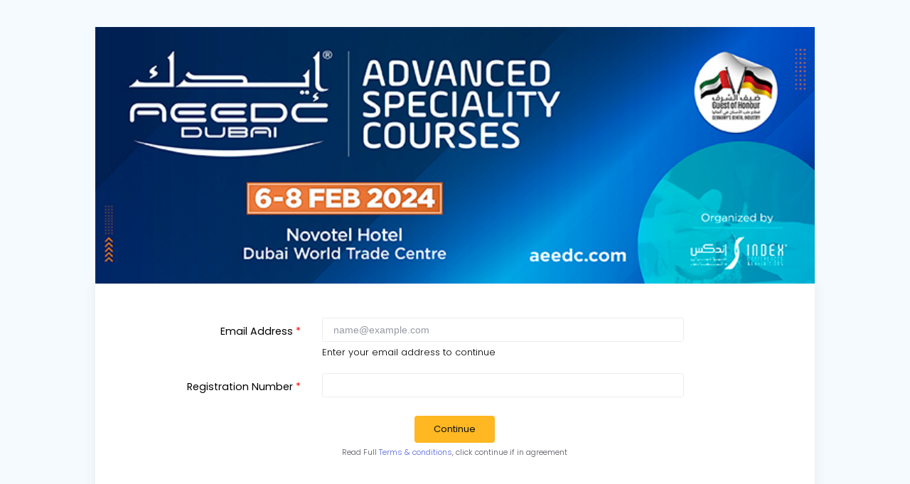

--- FILE ---
content_type: text/html; charset=UTF-8
request_url: https://online.index.ae/online-certificate/event?event=BYIB4&type=ldog&url_id=3456
body_size: 3688
content:
<!DOCTYPE html>

<html lang="en" >
<!-- begin::Head -->
<head>
    <!-- Header script section -->
        <meta charset="utf-8" />

    <title>
         AEEDC Advanced Specialty Courses |
AEEDC Advanced Specialty Courses 2024 (Novotel)    </title>
    <meta name="description" content="AEEDC Advanced Specialty Courses 2024 (Novotel)">
    <meta name="viewport" content="width=device-width, initial-scale=1, maximum-scale=1, shrink-to-fit=no">
    <meta name="csrf-token" content="MNs18ZQl3sXKxhLFDr7UmMgZtAHtCBtyjHKte1KD">

    
    
    <!--begin::Web font -->
    <script src="https://ajax.googleapis.com/ajax/libs/webfont/1.6.16/webfont.js"></script>

           <script>
           var console = {};
           console.log = function(){}
       </script>
    
    <script>

        var general_config = {
			base_url: "https://online.index.ae"
		};

        WebFont.load({
            google: {"families":["Poppins:300,400,500,600,700","Roboto:300,400,500,600,700"]},
            active: function() {
                sessionStorage.fonts = true;
            }
        });
    </script>

    

    <!--end::Web font -->

    <!--begin::Page Vendors Styles -->
    <link href="https://online.index.ae/assets/vendors/custom/fullcalendar/fullcalendar.bundle.css" rel="stylesheet" type="text/css" />
    <!--end::Page Vendors Styles -->

    <!--begin::Base Styles -->
    <link href="https://online.index.ae/assets/online/css/vendors.bundle.css" rel="stylesheet" type="text/css" />
    <link href="https://online.index.ae/assets/online/css/style.bundle.css" rel="stylesheet" type="text/css" />
    <!--end::Base Styles -->
    <link href="https://online.index.ae/assets/online/css/online-custom.css" rel="stylesheet" type="text/css" />
    <!--end::Base Styles -->

    <link rel="shortcut icon" href="assets/demo/demo9/media/img/logo/favicon.ico" />


    <script src="https://www.google.com/recaptcha/api.js" async defer></script>
</head>

<style>
   .mandatory_span{
color: #ff0000;
   }

    #ImageContainer img {
        max-width: 600px;
    }
    .m-portlet .m-portlet__head{
        border-top: 1px solid #ebedf2;
    }



    @media (min-width: 1025px){
        .m-header--fixed .m-body {
            padding-top: 0px !important; 
        }
}

@media (max-width: 1024px){
.m-header--fixed-mobile .m-body {
    padding-top: 0px !important;
}
}

</style>

<!-- end::Head -->


<!-- begin::Body -->
<body  class="m--skin- m-page--loading-enabled m-page--loading m-content--skin-light m-header--fixed m-header--fixed-mobile m-aside-left--offcanvas-default m-aside-left--enabled m-aside-left--fixed m-aside-left--skin-dark m-aside--offcanvas-default"  >
<!-- Footer script -->

<!-- begin::Page loader -->
<div class="m-page-loader m-page-loader--base">
    <div class="m-blockui">
        <span>Please wait...</span>
        <span><div class="m-loader m-loader--brand"></div></span>
    </div>
</div>

<!-- end::Page Loader -->

<!-- begin:: Page -->

<div class="m-grid m-grid--hor m-grid--root m-page">


<!-- BEGIN: Header -->
<header style="display: none;" id="m_header" class="m-grid__item    m-header "  m-minimize="minimize" m-minimize-mobile="minimize" m-minimize-offset="200" m-minimize-mobile-offset="200" >
    <div class="m-container m-container--fluid m-container--full-height">
        <div class="m-stack m-stack--ver m-stack--desktop  m-header__wrapper">
            <!-- BEGIN: Brand -->
            
                
                    

                        
                            
                        
                    
                    
                        
                        
                            
                        
                        


                        
                        
                            
                        
                        


                        
                        
                            
                        
                        
                    
                
            
            <!-- END: Brand -->

            <div class="m-stack__item m-stack__item--middle m-stack__item--left m-header-head" id="m_header_nav">
                <div class="m-stack m-stack--ver m-stack--desktop">
                    
                        
                        
                            
                        
                        
                    

                    <div class="m-stack__item m-stack__item--fluid">
                        <!-- BEGIN: Horizontal Menu -->
                        <button class="m-aside-header-menu-mobile-close  m-aside-header-menu-mobile-close--skin-dark " id="m_aside_header_menu_mobile_close_btn"><i class="la la-close"></i></button>
                        <div id="m_header_menu" class="m-header-menu m-aside-header-menu-mobile m-aside-header-menu-mobile--offcanvas  m-header-menu--skin-light m-header-menu--submenu-skin-light m-aside-header-menu-mobile--skin-dark m-aside-header-menu-mobile--submenu-skin-dark "  >
                            <ul class="m-menu__nav  m-menu__nav--submenu-arrow ">
                                 

                            </ul>
                        </div>
                        <!-- END: Horizontal Menu -->
                    </div>
                </div>			</div>

            <div class="m-stack__item m-stack__item--middle m-stack__item--center">
                <!-- BEGIN: Brand -->
                <a href="#" id="ImageContainer">
                    
                     
                     
                </a>
                <!-- END: Brand -->
            </div>

            <div class="m-stack__item m-stack__item--right">
                <!-- BEGIN: Topbar -->
                <div id="m_header_topbar" class="m-topbar  m-stack m-stack--ver m-stack--general">

                    <div class="m-stack__item m-topbar__nav-wrapper">
                        <ul class="m-topbar__nav m-nav m-nav--inline">

                        </ul>
                    </div>
                </div>
                <!-- END: Topbar -->			</div>
        </div>
    </div>
</header>
<!-- END: Header -->



<!-- begin::Body -->
<div class="m-grid__item m-grid__item--fluid m-grid m-grid--hor-desktop m-grid--desktop m-body">
    <div class="m-grid__item m-grid__item--fluid m-grid m-grid--ver-desktop m-grid--desktop m-container m-container--responsive m-container--xxl m-container--full-height">

        <div class="m-grid__item m-grid__item--fluid m-wrapper">

            
<br><br>
<div class="row">
    <div class="col-xl-10 offset-xl-1">
                    <a href="https://www.aeedc.com//" target="_blank">
                <img src="https://index-s3-images-static-content.s3.eu-west-1.amazonaws.com/images/editions/I5M63lhwIJKCr2O5giFRc28t506e5MOvMlo6tVRg.jpg"
                    alt="AEEDC Advanced Specialty Courses 2024 (Novotel)" style="width: 100%" />
            </a>
        
        <div class="m-portlet m-portlet--tab">
            <div class="m-portlet__head" style="display: none;">
                <div class="m-portlet__head-caption">
                    <div class="m-portlet__head-title">
                        <span class="m-portlet__head-icon m--hide">
                            <i class="la la-gear"></i>
                        </span>
                        <h3 class="m-portlet__head-text">
                            AEEDC Advanced Specialty Courses 2024 (Novotel) Online Registration
                        </h3>
                    </div>
                </div>
            </div>
            <!--begin::Form-->
<style type="text/css">
.form-group.m-form__group.row {
   padding-top: 10px;
   padding-bottom: 10px;
}
   .form-control:focus {
      border-color: #000;
      color: #000;
   }
   .m-portlet .m-portlet__body {
      padding: inherit;
   }
   .danger {
      color: blue;
   }
   .m-form .col-form-label,
   .m-form .m-form__group>label {
      color: #000;
   }
   .m-form.m-form--label-align-right .m-form__group>label {
      font-size: 1.1rem;
   }
   .form-control {
      border-color: #ebedf2;
      color: #000;
      font-size: 1.1rem;
   }
   .select2-container--default .select2-results__option.select2-results__option--highlighted {
      color: #000;
   }
   img {
      max-width: 100%;
   }
</style>
<div class="m-portlet__body">
   <br><br>

      <form method="POST" action="https://online.index.ae/print-online-certificate/event?event=BYIB4&amp;type=ldog" accept-charset="UTF-8" class="m-form m-form--fit m-form--label-align-right" id="confirm_registration" novalidate="novalidate"><input name="_token" type="hidden" value="MNs18ZQl3sXKxhLFDr7UmMgZtAHtCBtyjHKte1KD">
      <div class="row ">
         <div class="col-xl-10 offset-xl-1">
            <div class="m-form__section m-form__section--first">
               <div class="form-group m-form__group row">
                  <label class="col-xl-3 col-lg-3 col-md-3 col-form-label"> Email Address <span class="mandatory_span">*</span></label>
                  <div class="col-xl-8 col-lg-8 col-md-8 col-md-8">
                     <input type="hidden" name="_token" value="MNs18ZQl3sXKxhLFDr7UmMgZtAHtCBtyjHKte1KD">
                     <input type="email" id="email" class="form-control m-input" name="email" placeholder="name@example.com"
                        value="" required />
                     <input type="hidden" class="form-control m-input" name="type" value="ldog" />
                     <input type="hidden" name="url_id" value="3456" />
                     <input type="hidden" id="edition_id" class="form-control m-input" name="edition_id"
                        value="BYIB4" />
                  <input type="hidden" id="type" class="form-control m-input" name="type" value="ldog" />
                                          <span class="form-control-feedback" id="error_message" style="font-size: 13px; color: #000; margin-top: 5px; display: block;">
                        Enter your email address to continue
                     </span>
                  </div>
               </div>
               <div class="form-group m-form__group row ">
                  <label class="col-xl-3 col-lg-3 col-md-3 col-form-label"> Registration Number <span class="mandatory_span">*</span></label>
                  <div class="col-xl-8 col-lg-8 col-md-8 col-md-8">
                     <input type="hidden" name="_token" value="MNs18ZQl3sXKxhLFDr7UmMgZtAHtCBtyjHKte1KD">
                     <input type="text" id="registration_id" class="form-control m-input" name="registration_id" placeholder=""
                        value="" required />
      
                                          <input  type="hidden" name="certificate" value="" />
                                          
                  </div>
               </div>
         </div>
      </div>
   </div>
      
      
            <div class="form-group m-form__group row">
         <div class="col-lg-12 col-md-12 col-sm-12">
            <div style="margin-top: 0; text-align: center;">
               <button type="submit" class="btn btn-warning m-btn m-btn--custom m-btn--icon">Continue</button>
                              <p style="font-size: 11px; margin-top: 5px;">Read Full <a target="_blank"
                     href="https://aeedc.com/advanced-speciality-courses-registration-terms-and-conditions/"> Terms & conditions</a>, click continue if in agreement
               </p>
                           </div>
         </div>
      </div>
      
      
      
   </div>
      </form>
   <!--end::Form-->
   <br><br>
   <!--end::Portlet-->
</div>

<div class="alert m-alert m-alert--default" >
   

      <strong>Contact: </strong> Mustafa Furkhan on 97145208888 or  
   <a href="mailto:registration@aeedc.com">registration@aeedc.com</a>
   <hr>
   <p style="height:40px; padding: 10px; font-size: 11px;font-family: Arial, sans-serif;  line-height: 20px; border-top: solid #f3f3f3 1px; text-align:center;">

         INDEX Conferences & Exhibitions Organization L.L.C. P.O.Box: 13636, Dubai, UAE. INDEX Holding
         Headquarters, Road D-62, Opposite to Nad Al Hamar Tel : +971 4 5208888 Fax : +971 4 3384193
         Web : <a href="https://www.aeedc.com/"> https://www.aeedc.com/</a> E-mail : <a
            href="mailto:registration@aeedc.com">registration@aeedc.com </a>
   </p>
    </div>
</div>
</div>
</div>
        </div>



    </div>
</div>
<!-- end:: Body -->


</div>
<!-- end:: Page -->


<!-- begin::Scroll Top -->
<div id="m_scroll_top" class="m-scroll-top">
    <i class="la la-arrow-up"></i>
</div>
<!-- end::Scroll Top -->
<!--begin::Base Scripts -->
<script src="https://online.index.ae/assets/online/js/vendors.bundle.js" type="text/javascript"></script>
<script src="https://online.index.ae/assets/online/js/scripts.bundle.js" type="text/javascript"></script>
<!--end::Base Scripts -->


<!--begin::Page Vendors Scripts -->
<script src="https://online.index.ae/assets/vendors/custom/fullcalendar/fullcalendar.bundle.js" type="text/javascript"></script>
<!--end::Page Vendors Scripts -->





<script>
   
   $(document).ready(function () {
      
   })
$('#confirm_registration').on('submit', function() {
    // do validation here
    //let updateVal = validateForm();

});
//Email Address Validation
function validateForm(){
   
  let email_address = $("#email").val();
  let event_hash    = $("#edition_id").val();
  var ajaxresponse = $.ajax({
   
    url: "https://online.index.ae/validate-email",
    type: "GET",
    dataType: "json",
    data: {
       '_token': "MNs18ZQl3sXKxhLFDr7UmMgZtAHtCBtyjHKte1KD",
       'event' : event_hash,
       'email' : email_address,
    },
    success: function(response) {
       $("#ajax_val").val(1);
       $("#error_message").text('');
       vflag = true;
     
    },
    error: function(response){
      $("#ajax_val").val(-1);
    $("#error_message").text(response.responseJSON.message);
    $("#error_message").addClass('has-danger');
    $("#error_message").css('color:red;');
      vflag = false;
    }
    
});
}
  
</script>

<!-- begin::Page Loader -->
<script>
    $(window).on('load', function() {
        $('body').removeClass('m-page--loading');
    });

    // $(document).on('click','#main_submit_btn',function () {
    //     $('.m-page-loader').css('background','#00000021');
    //     $('.m-page-loader').show();
    // });
</script>
<!-- end::Page Loader -->
</body>
<!-- end::Body -->
</html>


--- FILE ---
content_type: text/css
request_url: https://online.index.ae/assets/online/css/online-custom.css
body_size: 89
content:
.m-content--skin-light .m-body{

	    /*background-color: #f7f8fa;*/
	    background-color: #f5fafe;
}


.alert.m-alert--default{
        /*background: #f5fafe;*/
    }

.img-footer{
    max-width:600px;
    object-fit:contain;
    width:100%;
}

--- FILE ---
content_type: application/javascript
request_url: https://online.index.ae/assets/online/js/scripts.bundle.js
body_size: 29026
content:
this.Element&&function(t){t.matches=t.matches||t.matchesSelector||t.webkitMatchesSelector||t.msMatchesSelector||function(t){for(var e=(this.parentNode||this.document).querySelectorAll(t),a=-1;e[++a]&&e[a]!=this;);return!!e[a]}}(Element.prototype),this.Element&&function(t){t.closest=t.closest||function(t){for(var e=this;e.matches&&!e.matches(t);)e=e.parentNode;return e.matches?e:null}}(Element.prototype),this.Element&&function(t){t.matches=t.matches||t.matchesSelector||t.webkitMatchesSelector||t.msMatchesSelector||function(t){for(var e=(this.parentNode||this.document).querySelectorAll(t),a=-1;e[++a]&&e[a]!=this;);return!!e[a]}}(Element.prototype),function(){for(var t=0,e=["webkit","moz"],a=0;a<e.length&&!window.requestAnimationFrame;++a)window.requestAnimationFrame=window[e[a]+"RequestAnimationFrame"],window.cancelAnimationFrame=window[e[a]+"CancelAnimationFrame"]||window[e[a]+"CancelRequestAnimationFrame"];window.requestAnimationFrame||(window.requestAnimationFrame=function(e){var a=(new Date).getTime(),n=Math.max(0,16-(a-t)),o=window.setTimeout(function(){e(a+n)},n);return t=a+n,o}),window.cancelAnimationFrame||(window.cancelAnimationFrame=function(t){clearTimeout(t)})}(),[Element.prototype,Document.prototype,DocumentFragment.prototype].forEach(function(t){t.hasOwnProperty("prepend")||Object.defineProperty(t,"prepend",{configurable:!0,enumerable:!0,writable:!0,value:function(){var t=Array.prototype.slice.call(arguments),e=document.createDocumentFragment();t.forEach(function(t){var a=t instanceof Node;e.appendChild(a?t:document.createTextNode(String(t)))}),this.insertBefore(e,this.firstChild)}})}),window.mUtilElementDataStore={},window.mUtilElementDataStoreID=0,window.mUtilDelegatedEventHandlers={};var mUtil=function(){var t=[],e={sm:544,md:768,lg:1024,xl:1200},a=function(){var e=!1;window.addEventListener("resize",function(){clearTimeout(e),e=setTimeout(function(){!function(){for(var e=0;e<t.length;e++)t[e].call()}()},250)})};return{init:function(t){t&&t.breakpoints&&(e=t.breakpoints),a()},addResizeHandler:function(e){t.push(e)},removeResizeHandler:function(e){for(var a=0;a<t.length;a++)e===t[a]&&delete t[a]},runResizeHandlers:function(){_runResizeHandlers()},resize:function(){if("function"==typeof Event)window.dispatchEvent(new Event("resize"));else{var t=window.document.createEvent("UIEvents");t.initUIEvent("resize",!0,!1,window,0),window.dispatchEvent(t)}},getURLParam:function(t){var e,a,n=window.location.search.substring(1).split("&");for(e=0;e<n.length;e++)if((a=n[e].split("="))[0]==t)return unescape(a[1]);return null},isMobileDevice:function(){return this.getViewPort().width<this.getBreakpoint("lg")},isDesktopDevice:function(){return!mUtil.isMobileDevice()},getViewPort:function(){var t=window,e="inner";return"innerWidth"in window||(e="client",t=document.documentElement||document.body),{width:t[e+"Width"],height:t[e+"Height"]}},isInResponsiveRange:function(t){var e=this.getViewPort().width;return"general"==t||("desktop"==t&&e>=this.getBreakpoint("lg")+1||("tablet"==t&&e>=this.getBreakpoint("md")+1&&e<this.getBreakpoint("lg")||("mobile"==t&&e<=this.getBreakpoint("md")||("desktop-and-tablet"==t&&e>=this.getBreakpoint("md")+1||("tablet-and-mobile"==t&&e<=this.getBreakpoint("lg")||"minimal-desktop-and-below"==t&&e<=this.getBreakpoint("xl"))))))},getUniqueID:function(t){return t+Math.floor(Math.random()*(new Date).getTime())},getBreakpoint:function(t){return e[t]},isset:function(t,e){var a;if(-1!==(e=e||"").indexOf("["))throw new Error("Unsupported object path notation.");e=e.split(".");do{if(void 0===t)return!1;if(a=e.shift(),!t.hasOwnProperty(a))return!1;t=t[a]}while(e.length);return!0},getHighestZindex:function(t){for(var e,a,n=mUtil.get(t);n&&n!==document;){if(("absolute"===(e=mUtil.css(n,"position"))||"relative"===e||"fixed"===e)&&(a=parseInt(mUtil.css(n,"z-index")),!isNaN(a)&&0!==a))return a;n=n.parentNode}return null},hasFixedPositionedParent:function(t){for(;t&&t!==document;){if(position=mUtil.css(t,"position"),"fixed"===position)return!0;t=t.parentNode}return!1},sleep:function(t){for(var e=(new Date).getTime(),a=0;a<1e7&&!((new Date).getTime()-e>t);a++);},getRandomInt:function(t,e){return Math.floor(Math.random()*(e-t+1))+t},isAngularVersion:function(){return void 0!==window.Zone},deepExtend:function(t){t=t||{};for(var e=1;e<arguments.length;e++){var a=arguments[e];if(a)for(var n in a)a.hasOwnProperty(n)&&("object"==typeof a[n]?t[n]=mUtil.deepExtend(t[n],a[n]):t[n]=a[n])}return t},extend:function(t){t=t||{};for(var e=1;e<arguments.length;e++)if(arguments[e])for(var a in arguments[e])arguments[e].hasOwnProperty(a)&&(t[a]=arguments[e][a]);return t},get:function(t){var e;return t===document?document:t&&1===t.nodeType?t:(e=document.getElementById(t))?e:(e=document.getElementsByTagName(t))?e[0]:(e=document.getElementsByClassName(t))?e[0]:null},getByClass:function(t){var e;return(e=document.getElementsByClassName(t))?e[0]:null},hasClasses:function(t,e){if(t){for(var a=e.split(" "),n=0;n<a.length;n++)if(0==mUtil.hasClass(t,mUtil.trim(a[n])))return!1;return!0}},hasClass:function(t,e){if(t)return t.classList?t.classList.contains(e):new RegExp("\\b"+e+"\\b").test(t.className)},addClass:function(t,e){if(t&&void 0!==e){var a=e.split(" ");if(t.classList)for(var n=0;n<a.length;n++)a[n]&&a[n].length>0&&t.classList.add(mUtil.trim(a[n]));else if(!mUtil.hasClass(t,e))for(n=0;n<a.length;n++)t.className+=" "+mUtil.trim(a[n])}},removeClass:function(t,e){if(t){var a=e.split(" ");if(t.classList)for(var n=0;n<a.length;n++)t.classList.remove(mUtil.trim(a[n]));else if(mUtil.hasClass(t,e))for(n=0;n<a.length;n++)t.className=t.className.replace(new RegExp("\\b"+mUtil.trim(a[n])+"\\b","g"),"")}},triggerCustomEvent:function(t,e,a){if(window.CustomEvent)var n=new CustomEvent(e,{detail:a});else(n=document.createEvent("CustomEvent")).initCustomEvent(e,!0,!0,a);t.dispatchEvent(n)},trim:function(t){return t.trim()},eventTriggered:function(t){return!!t.currentTarget.dataset.triggered||(t.currentTarget.dataset.triggered=!0,!1)},remove:function(t){t&&t.parentNode&&t.parentNode.removeChild(t)},find:function(t,e){return t.querySelector(e)},findAll:function(t,e){return t.querySelectorAll(e)},insertAfter:function(t,e){return e.parentNode.insertBefore(t,e.nextSibling)},parents:function(t,e){function a(t,e){for(var a=0,n=t.length;a<n;a++)if(t[a]==e)return!0;return!1}return function(t,e){for(var n=document.querySelectorAll(e),o=t.parentNode;o&&!a(n,o);)o=o.parentNode;return o}(t,e)},children:function(t,e,a){if(t&&t.childNodes){for(var n=[],o=0,i=t.childNodes.length;o<i;++o)1==t.childNodes[o].nodeType&&mUtil.matches(t.childNodes[o],e,a)&&n.push(t.childNodes[o]);return n}},child:function(t,e,a){var n=mUtil.children(t,e,a);return n?n[0]:null},matches:function(t,e,a){var n=Element.prototype,o=n.matches||n.webkitMatchesSelector||n.mozMatchesSelector||n.msMatchesSelector||function(t){return-1!==[].indexOf.call(document.querySelectorAll(t),this)};return!(!t||!t.tagName)&&o.call(t,e)},data:function(t){return t=mUtil.get(t),{set:function(e,a){void 0===t.customDataTag&&(mUtilElementDataStoreID++,t.customDataTag=mUtilElementDataStoreID),void 0===mUtilElementDataStore[t.customDataTag]&&(mUtilElementDataStore[t.customDataTag]={}),mUtilElementDataStore[t.customDataTag][e]=a},get:function(e){return this.has(e)?mUtilElementDataStore[t.customDataTag][e]:null},has:function(e){return!(!mUtilElementDataStore[t.customDataTag]||!mUtilElementDataStore[t.customDataTag][e])},remove:function(e){this.has(e)&&delete mUtilElementDataStore[t.customDataTag][e]}}},outerWidth:function(t,e){if(!0===e){var a=parseFloat(t.offsetWidth);return a+=parseFloat(mUtil.css(t,"margin-left"))+parseFloat(mUtil.css(t,"margin-right")),parseFloat(a)}return a=parseFloat(t.offsetWidth)},offset:function(t){var e,a;if(t=mUtil.get(t))return t.getClientRects().length?(e=t.getBoundingClientRect(),a=t.ownerDocument.defaultView,{top:e.top+a.pageYOffset,left:e.left+a.pageXOffset}):{top:0,left:0}},height:function(t){return mUtil.css(t,"height")},visible:function(t){return!(0===t.offsetWidth&&0===t.offsetHeight)},attr:function(t,e,a){if(null!=(t=mUtil.get(t)))return void 0===a?t.getAttribute(e):void t.setAttribute(e,a)},hasAttr:function(t,e){if(null!=(t=mUtil.get(t)))return!!t.getAttribute(e)},removeAttr:function(t,e){null!=(t=mUtil.get(t))&&t.removeAttribute(e)},animate:function(t,e,a,n,o,i){var l={};if(l.linear=function(t,e,a,n){return a*t/n+e},o=l.linear,"number"==typeof t&&"number"==typeof e&&"number"==typeof a&&"function"==typeof n){"function"!=typeof i&&(i=function(){});var r=window.requestAnimationFrame||function(t){window.setTimeout(t,20)},s=e-t;n(t);var d=window.performance&&window.performance.now?window.performance.now():+new Date;r(function l(c){var m=(c||+new Date)-d;m>=0&&n(o(m,t,s,a)),m>=0&&m>=a?(n(e),i()):r(l)})}},actualCss:function(t,e,a){var n;if(t instanceof HTMLElement!=!1)return t.getAttribute("m-hidden-"+e)&&!1!==a?parseFloat(t.getAttribute("m-hidden-"+e)):(t.style.cssText="position: absolute; visibility: hidden; display: block;","width"==e?n=t.offsetWidth:"height"==e&&(n=t.offsetHeight),t.style.cssText="",t.setAttribute("m-hidden-"+e,n),parseFloat(n))},actualHeight:function(t,e){return mUtil.actualCss(t,"height",e)},actualWidth:function(t,e){return mUtil.actualCss(t,"width",e)},getScroll:function(t,e){return e="scroll"+e,t==window||t==document?self["scrollTop"==e?"pageYOffset":"pageXOffset"]||browserSupportsBoxModel&&document.documentElement[e]||document.body[e]:t[e]},css:function(t,e,a){if(t=mUtil.get(t))if(void 0!==a)t.style[e]=a;else{var n=(t.ownerDocument||document).defaultView;if(n&&n.getComputedStyle)return e=e.replace(/([A-Z])/g,"-$1").toLowerCase(),n.getComputedStyle(t,null).getPropertyValue(e);if(t.currentStyle)return e=e.replace(/\-(\w)/g,function(t,e){return e.toUpperCase()}),a=t.currentStyle[e],/^\d+(em|pt|%|ex)?$/i.test(a)?function(e){var a=t.style.left,n=t.runtimeStyle.left;return t.runtimeStyle.left=t.currentStyle.left,t.style.left=e||0,e=t.style.pixelLeft+"px",t.style.left=a,t.runtimeStyle.left=n,e}(a):a}},slide:function(t,e,a,n,o){if(!(!t||"up"==e&&!1===mUtil.visible(t)||"down"==e&&!0===mUtil.visible(t))){a=a||600;var i=mUtil.actualHeight(t),l=!1,r=!1;mUtil.css(t,"padding-top")&&!0!==mUtil.data(t).has("slide-padding-top")&&mUtil.data(t).set("slide-padding-top",mUtil.css(t,"padding-top")),mUtil.css(t,"padding-bottom")&&!0!==mUtil.data(t).has("slide-padding-bottom")&&mUtil.data(t).set("slide-padding-bottom",mUtil.css(t,"padding-bottom")),mUtil.data(t).has("slide-padding-top")&&(l=parseInt(mUtil.data(t).get("slide-padding-top"))),mUtil.data(t).has("slide-padding-bottom")&&(r=parseInt(mUtil.data(t).get("slide-padding-bottom"))),"up"==e?(t.style.cssText="display: block; overflow: hidden;",l&&mUtil.animate(0,l,a,function(e){t.style.paddingTop=l-e+"px"},"linear"),r&&mUtil.animate(0,r,a,function(e){t.style.paddingBottom=r-e+"px"},"linear"),mUtil.animate(0,i,a,function(e){t.style.height=i-e+"px"},"linear",function(){n(),t.style.height="",t.style.display="none"})):"down"==e&&(t.style.cssText="display: block; overflow: hidden;",l&&mUtil.animate(0,l,a,function(e){t.style.paddingTop=e+"px"},"linear",function(){t.style.paddingTop=""}),r&&mUtil.animate(0,r,a,function(e){t.style.paddingBottom=e+"px"},"linear",function(){t.style.paddingBottom=""}),mUtil.animate(0,i,a,function(e){t.style.height=e+"px"},"linear",function(){n(),t.style.height="",t.style.display="",t.style.overflow=""}))}},slideUp:function(t,e,a){mUtil.slide(t,"up",e,a)},slideDown:function(t,e,a){mUtil.slide(t,"down",e,a)},show:function(t,e){t.style.display=e||"block"},hide:function(t){t.style.display="none"},addEvent:function(t,e,a,n){void 0!==(t=mUtil.get(t))&&t.addEventListener(e,a)},removeEvent:function(t,e,a){(t=mUtil.get(t)).removeEventListener(e,a)},on:function(t,e,a,n){if(e){var o=mUtil.getUniqueID("event");return mUtilDelegatedEventHandlers[o]=function(a){for(var o=t.querySelectorAll(e),i=a.target;i&&i!==t;){for(var l=0,r=o.length;l<r;l++)i===o[l]&&n.call(i,a);i=i.parentNode}},mUtil.addEvent(t,a,mUtilDelegatedEventHandlers[o]),o}},off:function(t,e,a){t&&mUtilDelegatedEventHandlers[a]&&(mUtil.removeEvent(t,e,mUtilDelegatedEventHandlers[a]),delete mUtilDelegatedEventHandlers[a])},one:function(t,e,a){(t=mUtil.get(t)).addEventListener(e,function(t){return t.target.removeEventListener(t.type,arguments.callee),a(t)})},hash:function(t){var e,a=0;if(0===t.length)return a;for(e=0;e<t.length;e++)a=(a<<5)-a+t.charCodeAt(e),a|=0;return a},animateClass:function(t,e,a){mUtil.addClass(t,"animated "+e),mUtil.one(t,"webkitAnimationEnd mozAnimationEnd MSAnimationEnd oanimationend animationend",function(){mUtil.removeClass(t,"animated "+e)}),a&&mUtil.one(t.animationEnd,a)},animateDelay:function(t,e){for(var a=["webkit-","moz-","ms-","o-",""],n=0;n<a.length;n++)mUtil.css(t,a[n]+"animation-delay",e)},animateDuration:function(t,e){for(var a=["webkit-","moz-","ms-","o-",""],n=0;n<a.length;n++)mUtil.css(t,a[n]+"animation-duration",e)},scrollTo:function(t,e,a){a=a||500;var n,o,i=(t=mUtil.get(t))?mUtil.offset(t).top:0,l=window.pageYOffset||document.documentElement.scrollTop||document.body.scrollTop||0;i>l?(n=i,o=l):(n=l,o=i),e&&(o+=e),mUtil.animate(n,o,a,function(t){document.documentElement.scrollTop=t,document.body.parentNode.scrollTop=t,document.body.scrollTop=t})},scrollTop:function(t,e){mUtil.scrollTo(null,t,e)},isArray:function(t){return t&&Array.isArray(t)},ready:function(t){(document.attachEvent?"complete"===document.readyState:"loading"!==document.readyState)?t():document.addEventListener("DOMContentLoaded",t)},isEmpty:function(t){for(var e in t)if(t.hasOwnProperty(e))return!1;return!0},numberString:function(t){for(var e=(t+="").split("."),a=e[0],n=e.length>1?"."+e[1]:"",o=/(\d+)(\d{3})/;o.test(a);)a=a.replace(o,"$1,$2");return a+n},detectIE:function(){var t=window.navigator.userAgent,e=t.indexOf("MSIE ");if(e>0)return parseInt(t.substring(e+5,t.indexOf(".",e)),10);if(t.indexOf("Trident/")>0){var a=t.indexOf("rv:");return parseInt(t.substring(a+3,t.indexOf(".",a)),10)}var n=t.indexOf("Edge/");return n>0&&parseInt(t.substring(n+5,t.indexOf(".",n)),10)},isRTL:function(){return"rtl"==mUtil.attr(mUtil.get("html"),"direction")},scrollerInit:function(t,e){function a(){var a,n;n=e.height instanceof Function?parseInt(e.height.call()):parseInt(e.height),e.disableForMobile&&mUtil.isInResponsiveRange("tablet-and-mobile")?(a=mUtil.data(t).get("ps"))?(e.resetHeightOnDestroy?mUtil.css(t,"height","auto"):(mUtil.css(t,"overflow","auto"),n>0&&mUtil.css(t,"height",n+"px")),a.destroy(),a=mUtil.data(t).remove("ps")):n>0&&(mUtil.css(t,"overflow","auto"),mUtil.css(t,"height",n+"px")):(n>0&&mUtil.css(t,"height",n+"px"),mUtil.css(t,"overflow","hidden"),(a=mUtil.data(t).get("ps"))?a.update():(mUtil.addClass(t,"m-scroller"),a=new PerfectScrollbar(t,{wheelSpeed:.5,swipeEasing:!0,wheelPropagation:!1,minScrollbarLength:40,suppressScrollX:!0}),mUtil.data(t).set("ps",a)))}a(),e.handleWindowResize&&mUtil.addResizeHandler(function(){a()})},scrollerUpdate:function(t){var e;(e=mUtil.data(t).get("ps"))&&e.update()},scrollersUpdate:function(t){for(var e=mUtil.findAll(t,".ps"),a=0,n=e.length;a<n;a++)mUtil.scrollerUpdate(e[a])},scrollerTop:function(t){mUtil.data(t).get("ps")&&(t.scrollTop=0)},scrollerDestroy:function(t){var e;(e=mUtil.data(t).get("ps"))&&(e.destroy(),e=mUtil.data(t).remove("ps"))}}}();mUtil.ready(function(){mUtil.init()});var mApp=function(){var t={brand:"#716aca",metal:"#c4c5d6",light:"#ffffff",accent:"#00c5dc",primary:"#5867dd",success:"#34bfa3",info:"#36a3f7",warning:"#ffb822",danger:"#f4516c",focus:"#9816f4"},e=function(t){var e=t.data("skin")?"m-tooltip--skin-"+t.data("skin"):"",a="auto"==t.data("width")?"m-tooltop--auto-width":"",n=t.data("trigger")?t.data("trigger"):"hover";t.data("placement")&&t.data("placement");t.tooltip({trigger:n,template:'<div class="m-tooltip '+e+" "+a+' tooltip" role="tooltip">                <div class="arrow"></div>                <div class="tooltip-inner"></div>            </div>'})},a=function(){$('[data-toggle="m-tooltip"]').each(function(){e($(this))})},n=function(t){var e=t.data("skin")?"m-popover--skin-"+t.data("skin"):"",a=t.data("trigger")?t.data("trigger"):"hover";t.popover({trigger:a,template:'            <div class="m-popover '+e+' popover" role="tooltip">                <div class="arrow"></div>                <h3 class="popover-header"></h3>                <div class="popover-body"></div>            </div>'})},o=function(){$('[data-toggle="m-popover"]').each(function(){n($(this))})},i=function(t,e){t=$(t),new mPortlet(t[0],e)},l=function(){$('[m-portlet="true"]').each(function(){var t=$(this);!0!==t.data("portlet-initialized")&&(i(t,{}),t.data("portlet-initialized",!0))})},r=function(){$("[data-tab-target]").each(function(){1!=$(this).data("tabs-initialized")&&($(this).click(function(t){t.preventDefault();var e=$(this),a=e.closest('[data-tabs="true"]'),n=$(a.data("tabs-contents")),o=$(e.data("tab-target"));a.find(".m-tabs__item.m-tabs__item--active").removeClass("m-tabs__item--active"),e.addClass("m-tabs__item--active"),n.find(".m-tabs-content__item.m-tabs-content__item--active").removeClass("m-tabs-content__item--active"),o.addClass("m-tabs-content__item--active")}),$(this).data("tabs-initialized",!0))})};return{init:function(e){e&&e.colors&&(t=e.colors),mApp.initComponents()},initComponents:function(){jQuery.event.special.touchstart={setup:function(t,e,a){"function"==typeof this&&(e.includes("noPreventDefault")?this.addEventListener("touchstart",a,{passive:!1}):this.addEventListener("touchstart",a,{passive:!0}))}},jQuery.event.special.touchmove={setup:function(t,e,a){"function"==typeof this&&(e.includes("noPreventDefault")?this.addEventListener("touchmove",a,{passive:!1}):this.addEventListener("touchmove",a,{passive:!0}))}},jQuery.event.special.wheel={setup:function(t,e,a){"function"==typeof this&&(e.includes("noPreventDefault")?this.addEventListener("wheel",a,{passive:!1}):this.addEventListener("wheel",a,{passive:!0}))}},$('[data-scrollable="true"]').each(function(){var t=$(this);mUtil.scrollerInit(this,{disableForMobile:!0,handleWindowResize:!0,height:function(){return mUtil.isInResponsiveRange("tablet-and-mobile")&&t.data("mobile-height")?t.data("mobile-height"):t.data("height")}})}),a(),o(),$("body").on("click","[data-close=alert]",function(){$(this).closest(".alert").hide()}),l(),$(".custom-file-input").on("change",function(){var t=$(this).val();$(this).next(".custom-file-label").addClass("selected").html(t)}),r()},initCustomTabs:function(){r()},initTooltips:function(){a()},initTooltip:function(t){e(t)},initPopovers:function(){o()},initPopover:function(t){n(t)},initPortlet:function(t,e){i(t,e)},initPortlets:function(){l()},block:function(t,e){var a,n,o,i=$(t);if("spinner"==(e=$.extend(!0,{opacity:.03,overlayColor:"#000000",state:"brand",type:"loader",size:"lg",centerX:!0,centerY:!0,message:"",shadow:!0,width:"auto"},e)).type?o='<div class="m-spinner '+(a=e.skin?"m-spinner--skin-"+e.skin:"")+" "+(n=e.state?"m-spinner--"+e.state:"")+'"></div':(a=e.skin?"m-loader--skin-"+e.skin:"",n=e.state?"m-loader--"+e.state:"",size=e.size?"m-loader--"+e.size:"",o='<div class="m-loader '+a+" "+n+" "+size+'"></div'),e.message&&e.message.length>0){var l="m-blockui "+(!1===e.shadow?"m-blockui-no-shadow":"");html='<div class="'+l+'"><span>'+e.message+"</span><span>"+o+"</span></div>";i=document.createElement("div");mUtil.get("body").prepend(i),mUtil.addClass(i,l),i.innerHTML="<span>"+e.message+"</span><span>"+o+"</span>",e.width=mUtil.actualWidth(i)+10,mUtil.remove(i),"body"==t&&(html='<div class="'+l+'" style="margin-left:-'+e.width/2+'px;"><span>'+e.message+"</span><span>"+o+"</span></div>")}else html=o;var r={message:html,centerY:e.centerY,centerX:e.centerX,css:{top:"30%",left:"50%",border:"0",padding:"0",backgroundColor:"none",width:e.width},overlayCSS:{backgroundColor:e.overlayColor,opacity:e.opacity,cursor:"wait",zIndex:"10"},onUnblock:function(){i&&i[0]&&(mUtil.css(i[0],"position",""),mUtil.css(i[0],"zoom",""))}};"body"==t?(r.css.top="50%",$.blockUI(r)):(i=$(t)).block(r)},unblock:function(t){t&&"body"!=t?$(t).unblock():$.unblockUI()},blockPage:function(t){return mApp.block("body",t)},unblockPage:function(){return mApp.unblock("body")},progress:function(t,e){var a="m-loader m-loader--"+(e&&e.skin?e.skin:"light")+" m-loader--"+(e&&e.alignment?e.alignment:"right")+" m-loader--"+(e&&e.size?"m-spinner--"+e.size:"");mApp.unprogress(t),$(t).addClass(a),$(t).data("progress-classes",a)},unprogress:function(t){$(t).removeClass($(t).data("progress-classes"))},getColor:function(e){return t[e]}}}();$(document).ready(function(){mApp.init({})}),function(t){var e=mUtil;if(void 0===e)throw new Error("Util class is required and must be included before mDatatable");t.fn.mDatatable=function(a){if(0!==t(this).length){var n=this;n.debug=!1,n.API={record:null,value:null,params:null};var o={isInit:!1,offset:110,stateId:"meta",ajaxParams:{},init:function(e){var a=!1;return null===e.data.source&&(o.extractTable(),a=!0),o.setupBaseDOM.call(),o.setupDOM(n.table),o.spinnerCallback(!0),o.setDataSourceQuery(o.getOption("data.source.read.params.query")),t(n).on("m-datatable--on-layout-updated",o.afterRender),n.debug&&o.stateRemove(o.stateId),t.each(o.getOption("extensions"),function(e,a){"function"==typeof t.fn.mDatatable[e]&&new t.fn.mDatatable[e](n,a)}),"remote"!==e.data.type&&"local"!==e.data.type||((!1===e.data.saveState||!1===e.data.saveState.cookie&&!1===e.data.saveState.webstorage)&&o.stateRemove(o.stateId),"local"===e.data.type&&"object"==typeof e.data.source&&(n.dataSet=n.originalDataSet=o.dataMapCallback(e.data.source)),o.dataRender()),a||(o.setHeadTitle(),o.getOption("layout.footer")&&o.setHeadTitle(n.tableFoot)),void 0!==e.layout.header&&!1===e.layout.header&&t(n.table).find("thead").remove(),void 0!==e.layout.footer&&!1===e.layout.footer&&t(n.table).find("tfoot").remove(),null!==e.data.type&&"local"!==e.data.type||(o.setupCellField.call(),o.setupTemplateCell.call(),o.setupSubDatatable.call(),o.setupSystemColumn.call(),o.redraw()),t(window).resize(o.fullRender),t(n).height(""),t(o.getOption("search.input")).on("keyup",function(e){o.getOption("search.onEnter")&&13!==e.which||o.search(t(this).val())}),n},extractTable:function(){var o=[],i=t(n).find("tr:first-child th").get().map(function(e,n){var i=t(e).data("field");void 0===i&&(i=t(e).text().trim());var l={field:i,title:i};for(var r in a.columns)a.columns[r].field===i&&(l=t.extend(!0,{},a.columns[r],l));return o.push(l),i});a.columns=o;var l=[],r=[];t(n).find("tr").each(function(){t(this).find("td").length&&l.push(t(this).prop("attributes"));var a={};t(this).find("td").each(function(t,e){a[i[t]]=e.innerHTML.trim()}),e.isEmpty(a)||r.push(a)}),a.data.attr.rowProps=l,a.data.source=r},layoutUpdate:function(){o.setupSubDatatable.call(),o.setupSystemColumn.call(),o.setupHover.call(),void 0===a.detail&&1===o.getDepth()&&o.lockTable.call(),o.columnHide.call(),o.resetScroll(),o.isInit||(t(n).trigger("m-datatable--on-init",{table:t(n.wrap).attr("id"),options:a}),o.isInit=!0),t(n).trigger("m-datatable--on-layout-updated",{table:t(n.wrap).attr("id")})},lockTable:function(){var e={lockEnabled:!1,init:function(){e.lockEnabled=o.lockEnabledColumns(),0===e.lockEnabled.left.length&&0===e.lockEnabled.right.length||e.enable()},enable:function(){t(n.table).find("thead,tbody,tfoot").each(function(){var a=this;0===t(this).find(".m-datatable__lock").length&&t(this).ready(function(){!function(a){if(t(a).find(".m-datatable__lock").length>0)o.log("Locked container already exist in: ",a);else if(0!==t(a).find(".m-datatable__row").length){var i=t("<div/>").addClass("m-datatable__lock m-datatable__lock--left"),l=t("<div/>").addClass("m-datatable__lock m-datatable__lock--scroll"),r=t("<div/>").addClass("m-datatable__lock m-datatable__lock--right");t(a).find(".m-datatable__row").each(function(){var e=t("<tr/>").addClass("m-datatable__row").appendTo(i),a=t("<tr/>").addClass("m-datatable__row").appendTo(l),n=t("<tr/>").addClass("m-datatable__row").appendTo(r);t(this).find(".m-datatable__cell").each(function(){var o=t(this).data("locked");void 0!==o?(void 0===o.left&&!0!==o||t(this).appendTo(e),void 0!==o.right&&t(this).appendTo(n)):t(this).appendTo(a)}),t(this).remove()}),e.lockEnabled.left.length>0&&(t(n.wrap).addClass("m-datatable--lock"),t(i).appendTo(a)),(e.lockEnabled.left.length>0||e.lockEnabled.right.length>0)&&t(l).appendTo(a),e.lockEnabled.right.length>0&&(t(n.wrap).addClass("m-datatable--lock"),t(r).appendTo(a))}else o.log("No row exist in: ",a)}(a)})})}};return e.init(),e},fullRender:function(){o.isLocked()&&(t(n.tableHead).empty(),o.setHeadTitle(),o.getOption("layout.footer")&&(t(n.tableFoot).empty(),o.setHeadTitle(n.tableFoot)),o.spinnerCallback(!0),t(n.wrap).removeClass("m-datatable--loaded"),o.insertData())},lockEnabledColumns:function(){var n=t(window).width(),o=a.columns,i={left:[],right:[]};return t.each(o,function(t,a){void 0!==a.locked&&(void 0!==a.locked.left&&e.getBreakpoint(a.locked.left)<=n&&i.left.push(a.locked.left),void 0!==a.locked.right&&e.getBreakpoint(a.locked.right)<=n&&i.right.push(a.locked.right))}),i},afterRender:function(e,a){a.table==t(n.wrap).attr("id")&&t(n).ready(function(){o.isLocked()||(o.redraw(),o.getOption("rows.autoHide")&&(o.autoHide(),t(n.table).find(".m-datatable__row").css("height",""))),o.rowEvenOdd.call(),o.isLocked()&&o.redraw(),t(n.tableBody).css("visibility",""),t(n.wrap).addClass("m-datatable--loaded"),o.sorting.call(),o.scrollbar.call(),o.spinnerCallback(!1)})},hoverTimer:0,isScrolling:!1,setupHover:function(){t(window).scroll(function(t){clearTimeout(o.hoverTimer),o.isScrolling=!0}),t(n.tableBody).find(".m-datatable__cell").off("mouseenter","mouseleave").on("mouseenter",function(){if(o.hoverTimer=setTimeout(function(){o.isScrolling=!1},200),!o.isScrolling){var e=t(this).closest(".m-datatable__row").addClass("m-datatable__row--hover"),a=t(e).index()+1;t(e).closest(".m-datatable__lock").parent().find(".m-datatable__row:nth-child("+a+")").addClass("m-datatable__row--hover")}}).on("mouseleave",function(){var e=t(this).closest(".m-datatable__row").removeClass("m-datatable__row--hover"),a=t(e).index()+1;t(e).closest(".m-datatable__lock").parent().find(".m-datatable__row:nth-child("+a+")").removeClass("m-datatable__row--hover")})},adjustLockContainer:function(){if(!o.isLocked())return 0;var e=t(n.tableHead).width(),a=t(n.tableHead).find(".m-datatable__lock--left").width(),i=t(n.tableHead).find(".m-datatable__lock--right").width();void 0===a&&(a=0),void 0===i&&(i=0);var l=Math.floor(e-a-i);return t(n.table).find(".m-datatable__lock--scroll").css("width",l),l},dragResize:function(){var e,a,o=!1,i=void 0;t(n.tableHead).find(".m-datatable__cell").mousedown(function(n){i=t(this),o=!0,e=n.pageX,a=t(this).width(),t(i).addClass("m-datatable__cell--resizing")}).mousemove(function(l){if(o){var r=t(i).index(),s=t(n.tableBody),d=t(i).closest(".m-datatable__lock");if(d){var c=t(d).index();s=t(n.tableBody).find(".m-datatable__lock").eq(c)}t(s).find(".m-datatable__row").each(function(n,o){t(o).find(".m-datatable__cell").eq(r).width(a+(l.pageX-e)).children().width(a+(l.pageX-e))}),t(i).children().css("width",a+(l.pageX-e))}}).mouseup(function(){t(i).removeClass("m-datatable__cell--resizing"),o=!1}),t(document).mouseup(function(){t(i).removeClass("m-datatable__cell--resizing"),o=!1})},initHeight:function(){if(a.layout.height&&a.layout.scroll){var e=t(n.tableHead).find(".m-datatable__row").height(),o=t(n.tableFoot).find(".m-datatable__row").height(),i=a.layout.height;e>0&&(i-=e),o>0&&(i-=o),t(n.tableBody).css("max-height",i),t(n.tableBody).find(".m-datatable__lock--scroll").css("height",i)}},setupBaseDOM:function(){n.initialDatatable=t(n).clone(),"TABLE"===t(n).prop("tagName")?(n.table=t(n).removeClass("m-datatable").addClass("m-datatable__table"),0===t(n.table).parents(".m-datatable").length&&(n.table.wrap(t("<div/>").addClass("m-datatable").addClass("m-datatable--"+a.layout.theme)),n.wrap=t(n.table).parent())):(n.wrap=t(n).addClass("m-datatable").addClass("m-datatable--"+a.layout.theme),n.table=t("<table/>").addClass("m-datatable__table").appendTo(n)),void 0!==a.layout.class&&t(n.wrap).addClass(a.layout.class),t(n.table).removeClass("m-datatable--destroyed").css("display","block"),void 0===t(n).attr("id")&&(o.setOption("data.saveState",!1),t(n.table).attr("id",e.getUniqueID("m-datatable--"))),o.getOption("layout.minHeight")&&t(n.table).css("min-height",o.getOption("layout.minHeight")),o.getOption("layout.height")&&t(n.table).css("max-height",o.getOption("layout.height")),null===a.data.type&&t(n.table).css("width","").css("display",""),n.tableHead=t(n.table).find("thead"),0===t(n.tableHead).length&&(n.tableHead=t("<thead/>").prependTo(n.table)),n.tableBody=t(n.table).find("tbody"),0===t(n.tableBody).length&&(n.tableBody=t("<tbody/>").appendTo(n.table)),void 0!==a.layout.footer&&a.layout.footer&&(n.tableFoot=t(n.table).find("tfoot"),0===t(n.tableFoot).length&&(n.tableFoot=t("<tfoot/>").appendTo(n.table)))},setupCellField:function(e){void 0===e&&(e=t(n.table).children());var o=a.columns;t.each(e,function(e,a){t(a).find(".m-datatable__row").each(function(e,a){t(a).find(".m-datatable__cell").each(function(e,a){void 0!==o[e]&&t(a).data(o[e])})})})},setupTemplateCell:function(e){void 0===e&&(e=n.tableBody);var i=a.columns;t(e).find(".m-datatable__row").each(function(e,a){var l=t(a).data("obj")||{},r=o.getOption("rows.callback");"function"==typeof r&&r(t(a),l,e);var s=o.getOption("rows.beforeTemplate");"function"==typeof s&&s(t(a),l,e),void 0===l&&(l={},t(a).find(".m-datatable__cell").each(function(e,a){var n=t.grep(i,function(e,n){return t(a).data("field")===e.field})[0];void 0!==n&&(l[n.field]=t(a).text())})),t(a).find(".m-datatable__cell").each(function(a,r){var s=t.grep(i,function(e,a){return t(r).data("field")===e.field})[0];if(void 0!==s&&void 0!==s.template){var d="";"string"==typeof s.template&&(d=o.dataPlaceholder(s.template,l)),"function"==typeof s.template&&(d=s.template(l,e,n));var c=document.createElement("span");c.innerHTML=d,t(r).html(c),void 0!==s.overflow&&(t(c).css("overflow",s.overflow),t(c).css("position","relative"))}});var d=o.getOption("rows.afterTemplate");"function"==typeof d&&d(t(a),l,e)})},setupSystemColumn:function(){if(n.dataSet=n.dataSet||[],0!==n.dataSet.length){var e=a.columns;t(n.tableBody).find(".m-datatable__row").each(function(a,n){t(n).find(".m-datatable__cell").each(function(a,n){var i=t.grep(e,function(e,a){return t(n).data("field")===e.field})[0];if(void 0!==i){var l=t(n).text();if(void 0!==i.selector&&!1!==i.selector){if(t(n).find('.m-checkbox [type="checkbox"]').length>0)return;t(n).addClass("m-datatable__cell--check");var r=t("<label/>").addClass("m-checkbox m-checkbox--single").append(t("<input/>").attr("type","checkbox").attr("value",l).on("click",function(){t(this).is(":checked")?o.setActive(this):o.setInactive(this)})).append(t("<span/>"));void 0!==i.selector.class&&t(r).addClass(i.selector.class),t(n).children().html(r)}if(void 0!==i.subtable&&i.subtable){if(t(n).find(".m-datatable__toggle-subtable").length>0)return;t(n).children().html(t("<a/>").addClass("m-datatable__toggle-subtable").attr("href","#").attr("data-value",l).append(t("<i/>").addClass(o.getOption("layout.icons.rowDetail.collapse"))))}}})});var i=function(a){var n=t.grep(e,function(t,e){return void 0!==t.selector&&!1!==t.selector})[0];if(void 0!==n&&void 0!==n.selector&&!1!==n.selector){var i=t(a).find('[data-field="'+n.field+'"]');if(t(i).find('.m-checkbox [type="checkbox"]').length>0)return;t(i).addClass("m-datatable__cell--check");var l=t("<label/>").addClass("m-checkbox m-checkbox--single m-checkbox--all").append(t("<input/>").attr("type","checkbox").on("click",function(){t(this).is(":checked")?o.setActiveAll(!0):o.setActiveAll(!1)})).append(t("<span/>"));void 0!==n.selector.class&&t(l).addClass(n.selector.class),t(i).children().html(l)}};a.layout.header&&i(t(n.tableHead).find(".m-datatable__row").first()),a.layout.footer&&i(t(n.tableFoot).find(".m-datatable__row").first())}},adjustCellsWidth:function(){var e=t(n.tableHead).width(),a=t(n.tableHead).find(".m-datatable__row:first-child").find(".m-datatable__cell:visible").length;if(a>0){e-=20*a;var i=Math.floor(e/a);i<=o.offset&&(i=o.offset),t(n.table).find(".m-datatable__row").find(".m-datatable__cell:visible").each(function(e,a){var n=i,o=t(a).data("width");void 0!==o&&(n=o),t(a).children().css("width",parseInt(n))})}return n},adjustCellsHeight:function(){t.each(t(n.table).children(),function(e,a){for(var n=t(a).find(".m-datatable__row").first().parent().find(".m-datatable__row").length,o=1;o<=n;o++){var i=t(a).find(".m-datatable__row:nth-child("+o+")");if(t(i).length>0){var l=Math.max.apply(null,t(i).map(function(){return t(this).height()}).get());t(i).css("height",Math.ceil(parseInt(l)))}}})},setupDOM:function(e){t(e).find("> thead").addClass("m-datatable__head"),t(e).find("> tbody").addClass("m-datatable__body"),t(e).find("> tfoot").addClass("m-datatable__foot"),t(e).find("tr").addClass("m-datatable__row"),t(e).find("tr > th, tr > td").addClass("m-datatable__cell"),t(e).find("tr > th, tr > td").each(function(e,a){0===t(a).find("span").length&&t(a).wrapInner(t("<span/>").css("width",o.offset))})},scrollbar:function(){var i={scrollable:null,tableLocked:null,mcsOptions:{scrollInertia:0,autoDraggerLength:!0,autoHideScrollbar:!0,autoExpandScrollbar:!1,alwaysShowScrollbar:0,mouseWheel:{scrollAmount:120,preventDefault:!1},advanced:{updateOnContentResize:!0,autoExpandHorizontalScroll:!0},theme:"minimal-dark"},init:function(){var l=e.getViewPort().width;if(a.layout.scroll){t(n.wrap).addClass("m-datatable--scroll");var r=t(n.tableBody).find(".m-datatable__lock--scroll");t(r).find(".m-datatable__row").length>0&&t(r).length>0?(i.scrollHead=t(n.tableHead).find("> .m-datatable__lock--scroll > .m-datatable__row"),i.scrollFoot=t(n.tableFoot).find("> .m-datatable__lock--scroll > .m-datatable__row"),i.tableLocked=t(n.tableBody).find(".m-datatable__lock:not(.m-datatable__lock--scroll)"),o.getOption("layout.customScrollbar")&&10!=e.detectIE()&&l>e.getBreakpoint("lg")?i.initCustomScrollbar(r[0]):i.initDefaultScrollbar(r)):t(n.tableBody).find(".m-datatable__row").length>0&&(i.scrollHead=t(n.tableHead).find("> .m-datatable__row"),i.scrollFoot=t(n.tableFoot).find("> .m-datatable__row"),o.getOption("layout.customScrollbar")&&10!=e.detectIE()&&l>e.getBreakpoint("lg")?i.initCustomScrollbar(n.tableBody):i.initDefaultScrollbar(n.tableBody))}else t(n.table).css("overflow-x","auto")},initDefaultScrollbar:function(e){t(e).css("overflow","auto").off().on("scroll",i.onScrolling)},onScrolling:function(e){var a=t(this).scrollLeft(),n=t(this).scrollTop();t(i.scrollHead).css("left",-a),t(i.scrollFoot).css("left",-a),t(i.tableLocked).each(function(e,a){t(a).css("top",-n)})},initCustomScrollbar:function(e){i.scrollable=e,o.initScrollbar(e),t(e).off().on("scroll",i.onScrolling)}};return i.init(),i},initScrollbar:function(a,o){if(t(n.tableBody).css("overflow",""),e.hasClass(a,"ps"))t(a).data("ps").update();else{var i=new PerfectScrollbar(a);t(a).data("ps",i)}},setHeadTitle:function(i){void 0===i&&(i=n.tableHead),i=t(i)[0];var l=a.columns,r=i.getElementsByTagName("tr")[0],s=i.getElementsByTagName("td");void 0===r&&(r=document.createElement("tr"),i.appendChild(r)),t.each(l,function(a,o){var i=s[a];if(void 0===i&&(i=document.createElement("th"),r.appendChild(i)),void 0!==o.title&&(i.innerHTML=o.title,i.setAttribute("data-field",o.field),e.addClass(i,o.class),t(i).data(o)),void 0!==o.attr&&t.each(o.attr,function(t,e){i.setAttribute(t,e)}),void 0!==o.textAlign){var l=void 0!==n.textAlign[o.textAlign]?n.textAlign[o.textAlign]:"";e.addClass(i,l)}}),o.setupDOM(i)},dataRender:function(e){t(n.table).siblings(".m-datatable__pager").removeClass("m-datatable--paging-loaded");var i=function(){n.dataSet=n.dataSet||[],o.localDataUpdate();var e=o.getDataSourceParam("pagination");0===e.perpage&&(e.perpage=a.data.pageSize||10),e.total=n.dataSet.length;var i=Math.max(e.perpage*(e.page-1),0),l=Math.min(i+e.perpage,e.total);return n.dataSet=t(n.dataSet).slice(i,l),e},l=function(e){var l=function(e,a){t(e.pager).hasClass("m-datatable--paging-loaded")||(t(e.pager).remove(),e.init(a)),t(e.pager).off().on("m-datatable--on-goto-page",function(n){t(e.pager).remove(),e.init(a)});var i=Math.max(a.perpage*(a.page-1),0),l=Math.min(i+a.perpage,a.total);o.localDataUpdate(),n.dataSet=t(n.dataSet).slice(i,l),o.insertData()};if(t(n.wrap).removeClass("m-datatable--error"),a.pagination)if(a.data.serverPaging&&"local"!==a.data.type){var r=o.getObject("meta",e||null);null!==r?o.paging(r):o.paging(i(),l)}else o.paging(i(),l);else o.localDataUpdate();o.insertData()};"local"===a.data.type||!1===a.data.serverSorting&&"sort"===e||!1===a.data.serverFiltering&&"search"===e?l():o.getData().done(l)},insertData:function(){n.dataSet=n.dataSet||[];var i=o.getDataSourceParam(),l=i.pagination,r=(Math.max(l.page,1)-1)*l.perpage,s=Math.min(l.page,l.pages)*l.perpage,d={};void 0!==a.data.attr.rowProps&&a.data.attr.rowProps.length&&(d=a.data.attr.rowProps.slice(r,s));var c=document.createElement("tbody");c.style.visibility="hidden";var m=a.columns.length;if(t.each(n.dataSet,function(l,r){var s=document.createElement("tr");s.setAttribute("data-row",l),t(s).data("obj",r),void 0!==d[l]&&t.each(d[l],function(){s.setAttribute(this.name,this.value)});for(var u=0;u<m;u+=1){var p=a.columns[u],f=[];if(o.getObject("sort.field",i)===p.field&&f.push("m-datatable__cell--sorted"),void 0!==p.textAlign){var g=void 0!==n.textAlign[p.textAlign]?n.textAlign[p.textAlign]:"";f.push(g)}void 0!==p.class&&f.push(p.class);var h=document.createElement("td");e.addClass(h,f.join(" ")),h.setAttribute("data-field",p.field),h.innerHTML=o.getObject(p.field,r),s.appendChild(h)}c.appendChild(s)}),0===n.dataSet.length){var u=document.createElement("span");e.addClass(u,"m-datatable--error"),u.innerHTML=o.getOption("translate.records.noRecords"),c.appendChild(u),t(n.wrap).addClass("m-datatable--error m-datatable--loaded"),o.spinnerCallback(!1)}t(n.tableBody).replaceWith(c),n.tableBody=c,o.setupDOM(n.table),o.setupCellField([n.tableBody]),o.setupTemplateCell(n.tableBody),o.layoutUpdate()},updateTableComponents:function(){n.tableHead=t(n.table).children("thead"),n.tableBody=t(n.table).children("tbody"),n.tableFoot=t(n.table).children("tfoot")},getData:function(){o.spinnerCallback(!0);var e={dataType:"json",method:"GET",data:{},timeout:o.getOption("data.source.read.timeout")||3e4};if("local"===a.data.type&&(e.url=a.data.source),"remote"===a.data.type){e.url=o.getOption("data.source.read.url"),"string"!=typeof e.url&&(e.url=o.getOption("data.source.read")),"string"!=typeof e.url&&(e.url=o.getOption("data.source")),e.headers=o.getOption("data.source.read.headers"),e.method=o.getOption("data.source.read.method")||"POST";var i=o.getDataSourceParam();o.getOption("data.serverPaging")||delete i.pagination,o.getOption("data.serverSorting")||delete i.sort,e.data=t.extend(!0,e.data,i,o.getOption("data.source.read.params"))}return t.ajax(e).done(function(e,a,i){n.lastResponse=e,n.dataSet=n.originalDataSet=o.dataMapCallback(e),o.setAutoColumns(),t(n).trigger("m-datatable--on-ajax-done",[n.dataSet])}).fail(function(e,a,i){t(n).trigger("m-datatable--on-ajax-fail",[e]),t(n.tableBody).html(t("<span/>").addClass("m-datatable--error").html(o.getOption("translate.records.noRecords"))),t(n.wrap).addClass("m-datatable--error m-datatable--loaded"),o.spinnerCallback(!1)}).always(function(){})},paging:function(a,i){var l={meta:null,pager:null,paginateEvent:null,pagerLayout:{pagination:null,info:null},callback:null,init:function(e){l.meta=e,l.meta.page=parseInt(l.meta.page),l.meta.pages=parseInt(l.meta.pages),l.meta.perpage=parseInt(l.meta.perpage),l.meta.total=parseInt(l.meta.total),l.meta.pages=Math.max(Math.ceil(l.meta.total/l.meta.perpage),1),l.meta.page>l.meta.pages&&(l.meta.page=l.meta.pages),l.paginateEvent=o.getTablePrefix(),l.pager=t(n.table).siblings(".m-datatable__pager"),t(l.pager).hasClass("m-datatable--paging-loaded")||(t(l.pager).remove(),0!==l.meta.pages&&(o.setDataSourceParam("pagination",{page:l.meta.page,pages:l.meta.pages,perpage:l.meta.perpage,total:l.meta.total}),l.callback=l.serverCallback,"function"==typeof i&&(l.callback=i),l.addPaginateEvent(),l.populate(),l.meta.page=Math.max(l.meta.page||1,l.meta.page),t(n).trigger(l.paginateEvent,l.meta),l.pagingBreakpoint.call(),t(window).resize(l.pagingBreakpoint)))},serverCallback:function(t,e){o.dataRender()},populate:function(){var e=o.getOption("layout.icons.pagination"),a=o.getOption("translate.toolbar.pagination.items.default");l.pager=t("<div/>").addClass("m-datatable__pager m-datatable--paging-loaded clearfix");var i=t("<ul/>").addClass("m-datatable__pager-nav");l.pagerLayout.pagination=i,t("<li/>").append(t("<a/>").attr("title",a.first).addClass("m-datatable__pager-link m-datatable__pager-link--first").append(t("<i/>").addClass(e.first)).on("click",l.gotoMorePage).attr("data-page",1)).appendTo(i),t("<li/>").append(t("<a/>").attr("title",a.prev).addClass("m-datatable__pager-link m-datatable__pager-link--prev").append(t("<i/>").addClass(e.prev)).on("click",l.gotoMorePage)).appendTo(i),t("<li/>").append(t("<a/>").attr("title",a.more).addClass("m-datatable__pager-link m-datatable__pager-link--more-prev").html(t("<i/>").addClass(e.more)).on("click",l.gotoMorePage)).appendTo(i),t("<li/>").append(t("<input/>").attr("type","text").addClass("m-pager-input form-control").attr("title",a.input).on("keyup",function(){t(this).attr("data-page",Math.abs(t(this).val()))}).on("keypress",function(t){13===t.which&&l.gotoMorePage(t)})).appendTo(i);var r=o.getOption("toolbar.items.pagination.pages.desktop.pagesNumber"),s=Math.ceil(l.meta.page/r)*r,d=s-r;s>l.meta.pages&&(s=l.meta.pages);for(var c=d;c<s;c++){var m=c+1;t("<li/>").append(t("<a/>").addClass("m-datatable__pager-link m-datatable__pager-link-number").text(m).attr("data-page",m).attr("title",m).on("click",l.gotoPage)).appendTo(i)}t("<li/>").append(t("<a/>").attr("title",a.more).addClass("m-datatable__pager-link m-datatable__pager-link--more-next").html(t("<i/>").addClass(e.more)).on("click",l.gotoMorePage)).appendTo(i),t("<li/>").append(t("<a/>").attr("title",a.next).addClass("m-datatable__pager-link m-datatable__pager-link--next").append(t("<i/>").addClass(e.next)).on("click",l.gotoMorePage)).appendTo(i),t("<li/>").append(t("<a/>").attr("title",a.last).addClass("m-datatable__pager-link m-datatable__pager-link--last").append(t("<i/>").addClass(e.last)).on("click",l.gotoMorePage).attr("data-page",l.meta.pages)).appendTo(i),o.getOption("toolbar.items.info")&&(l.pagerLayout.info=t("<div/>").addClass("m-datatable__pager-info").append(t("<span/>").addClass("m-datatable__pager-detail"))),t.each(o.getOption("toolbar.layout"),function(e,a){t(l.pagerLayout[a]).appendTo(l.pager)});var u=t("<select/>").addClass("selectpicker m-datatable__pager-size").attr("title",o.getOption("translate.toolbar.pagination.items.default.select")).attr("data-width","70px").val(l.meta.perpage).on("change",l.updatePerpage).prependTo(l.pagerLayout.info),p=o.getOption("toolbar.items.pagination.pageSizeSelect");0==p.length&&(p=[10,20,30,50,100]),t.each(p,function(e,a){var n=a;-1===a&&(n="All"),t("<option/>").attr("value",a).html(n).appendTo(u)}),t(n).ready(function(){t(".selectpicker").selectpicker().siblings(".dropdown-toggle").attr("title",o.getOption("translate.toolbar.pagination.items.default.select"))}),l.paste()},paste:function(){t.each(t.unique(o.getOption("toolbar.placement")),function(e,a){"bottom"===a&&t(l.pager).clone(!0).insertAfter(n.table),"top"===a&&t(l.pager).clone(!0).addClass("m-datatable__pager--top").insertBefore(n.table)})},gotoMorePage:function(e){if(e.preventDefault(),"disabled"===t(this).attr("disabled"))return!1;var a=t(this).attr("data-page");return void 0===a&&(a=t(e.target).attr("data-page")),l.openPage(parseInt(a)),!1},gotoPage:function(e){e.preventDefault(),t(this).hasClass("m-datatable__pager-link--active")||l.openPage(parseInt(t(this).data("page")))},openPage:function(e){l.meta.page=parseInt(e),t(n).trigger(l.paginateEvent,l.meta),l.callback(l,l.meta),t(l.pager).trigger("m-datatable--on-goto-page",l.meta)},updatePerpage:function(e){e.preventDefault(),l.pager=t(n.table).siblings(".m-datatable__pager").removeClass("m-datatable--paging-loaded"),e.originalEvent&&(l.meta.perpage=parseInt(t(this).val())),t(l.pager).find("select.m-datatable__pager-size").val(l.meta.perpage).attr("data-selected",l.meta.perpage),o.setDataSourceParam("pagination",{page:l.meta.page,pages:l.meta.pages,perpage:l.meta.perpage,total:l.meta.total}),t(l.pager).trigger("m-datatable--on-update-perpage",l.meta),t(n).trigger(l.paginateEvent,l.meta),l.callback(l,l.meta),l.updateInfo.call()},addPaginateEvent:function(e){t(n).off(l.paginateEvent).on(l.paginateEvent,function(e,a){o.spinnerCallback(!0),l.pager=t(n.table).siblings(".m-datatable__pager");var i=t(l.pager).find(".m-datatable__pager-nav");t(i).find(".m-datatable__pager-link--active").removeClass("m-datatable__pager-link--active"),t(i).find('.m-datatable__pager-link-number[data-page="'+a.page+'"]').addClass("m-datatable__pager-link--active"),t(i).find(".m-datatable__pager-link--prev").attr("data-page",Math.max(a.page-1,1)),t(i).find(".m-datatable__pager-link--next").attr("data-page",Math.min(a.page+1,a.pages)),t(l.pager).each(function(){t(this).find('.m-pager-input[type="text"]').prop("value",a.page)}),t(l.pager).find(".m-datatable__pager-nav").show(),a.pages<=1&&t(l.pager).find(".m-datatable__pager-nav").hide(),o.setDataSourceParam("pagination",{page:l.meta.page,pages:l.meta.pages,perpage:l.meta.perpage,total:l.meta.total}),t(l.pager).find("select.m-datatable__pager-size").val(a.perpage).attr("data-selected",a.perpage),t(n.table).find('.m-checkbox > [type="checkbox"]').prop("checked",!1),t(n.table).find(".m-datatable__row--active").removeClass("m-datatable__row--active"),l.updateInfo.call(),l.pagingBreakpoint.call()})},updateInfo:function(){var e=Math.max(l.meta.perpage*(l.meta.page-1)+1,1),a=Math.min(e+l.meta.perpage-1,l.meta.total);t(l.pager).find(".m-datatable__pager-info").find(".m-datatable__pager-detail").html(o.dataPlaceholder(o.getOption("translate.toolbar.pagination.items.info"),{start:e,end:-1===l.meta.perpage?l.meta.total:a,pageSize:-1===l.meta.perpage||l.meta.perpage>=l.meta.total?l.meta.total:l.meta.perpage,total:l.meta.total}))},pagingBreakpoint:function(){var a=t(n.table).siblings(".m-datatable__pager").find(".m-datatable__pager-nav");if(0!==t(a).length){var i=o.getCurrentPage(),r=t(a).find(".m-pager-input").closest("li");t(a).find("li").show(),t.each(o.getOption("toolbar.items.pagination.pages"),function(n,s){if(e.isInResponsiveRange(n)){switch(n){case"desktop":case"tablet":Math.ceil(i/s.pagesNumber),s.pagesNumber,s.pagesNumber;t(r).hide(),l.meta=o.getDataSourceParam("pagination"),l.paginationUpdate();break;case"mobile":t(r).show(),t(a).find(".m-datatable__pager-link--more-prev").closest("li").hide(),t(a).find(".m-datatable__pager-link--more-next").closest("li").hide(),t(a).find(".m-datatable__pager-link-number").closest("li").hide()}return!1}})}},paginationUpdate:function(){var e=t(n.table).siblings(".m-datatable__pager").find(".m-datatable__pager-nav"),a=t(e).find(".m-datatable__pager-link--more-prev"),i=t(e).find(".m-datatable__pager-link--more-next"),r=t(e).find(".m-datatable__pager-link--first"),s=t(e).find(".m-datatable__pager-link--prev"),d=t(e).find(".m-datatable__pager-link--next"),c=t(e).find(".m-datatable__pager-link--last"),m=t(e).find(".m-datatable__pager-link-number"),u=Math.max(t(m).first().data("page")-1,1);t(a).each(function(e,a){t(a).attr("data-page",u)}),1===u?t(a).parent().hide():t(a).parent().show();var p=Math.min(t(m).last().data("page")+1,l.meta.pages);t(i).each(function(e,a){t(i).attr("data-page",p).show()}),p===l.meta.pages&&p===t(m).last().data("page")?t(i).parent().hide():t(i).parent().show(),1===l.meta.page?(t(r).attr("disabled",!0).addClass("m-datatable__pager-link--disabled"),t(s).attr("disabled",!0).addClass("m-datatable__pager-link--disabled")):(t(r).removeAttr("disabled").removeClass("m-datatable__pager-link--disabled"),t(s).removeAttr("disabled").removeClass("m-datatable__pager-link--disabled")),l.meta.page===l.meta.pages?(t(d).attr("disabled",!0).addClass("m-datatable__pager-link--disabled"),t(c).attr("disabled",!0).addClass("m-datatable__pager-link--disabled")):(t(d).removeAttr("disabled").removeClass("m-datatable__pager-link--disabled"),t(c).removeAttr("disabled").removeClass("m-datatable__pager-link--disabled"));var f=o.getOption("toolbar.items.pagination.navigation");f.first||t(r).remove(),f.prev||t(s).remove(),f.next||t(d).remove(),f.last||t(c).remove()}};return l.init(a),l},columnHide:function(){var o=e.getViewPort().width;t.each(a.columns,function(a,i){if(void 0!==i.responsive){var l=i.field,r=t.grep(t(n.table).find(".m-datatable__cell"),function(e,a){return l===t(e).data("field")});e.getBreakpoint(i.responsive.hidden)>=o?t(r).hide():t(r).show(),e.getBreakpoint(i.responsive.visible)<=o?t(r).show():t(r).hide()}})},setupSubDatatable:function(){var e=o.getOption("detail.content");if("function"==typeof e&&!(t(n.table).find(".m-datatable__subtable").length>0)){t(n.wrap).addClass("m-datatable--subtable"),a.columns[0].subtable=!0;var i=function(i){i.preventDefault();var l=t(this).closest(".m-datatable__row"),r=t(l).next(".m-datatable__row-subtable");0===t(r).length&&(r=t("<tr/>").addClass("m-datatable__row-subtable m-datatable__row-loading").hide().append(t("<td/>").addClass("m-datatable__subtable").attr("colspan",o.getTotalColumns())),t(l).after(r),t(l).hasClass("m-datatable__row--even")&&t(r).addClass("m-datatable__row-subtable--even")),t(r).toggle();var s=t(r).find(".m-datatable__subtable"),d=t(this).closest("[data-field]:first-child").find(".m-datatable__toggle-subtable").data("value"),c=t(this).find("i").removeAttr("class");t(l).hasClass("m-datatable__row--subtable-expanded")?(t(c).addClass(o.getOption("layout.icons.rowDetail.collapse")),t(l).removeClass("m-datatable__row--subtable-expanded"),t(n).trigger("m-datatable--on-collapse-subtable",[l])):(t(c).addClass(o.getOption("layout.icons.rowDetail.expand")),t(l).addClass("m-datatable__row--subtable-expanded"),t(n).trigger("m-datatable--on-expand-subtable",[l])),0===t(s).find(".m-datatable").length&&(t.map(n.dataSet,function(t,e){return d===t[a.columns[0].field]&&(i.data=t,!0)}),i.detailCell=s,i.parentRow=l,i.subTable=s,e(i),t(s).children(".m-datatable").on("m-datatable--on-init",function(e){t(r).removeClass("m-datatable__row-loading")}),"local"===o.getOption("data.type")&&t(r).removeClass("m-datatable__row-loading"))},l=a.columns;t(n.tableBody).find(".m-datatable__row").each(function(e,a){t(a).find(".m-datatable__cell").each(function(e,a){var n=t.grep(l,function(e,n){return t(a).data("field")===e.field})[0];if(void 0!==n){var r=t(a).text();if(void 0!==n.subtable&&n.subtable){if(t(a).find(".m-datatable__toggle-subtable").length>0)return;t(a).html(t("<a/>").addClass("m-datatable__toggle-subtable").attr("href","#").attr("data-value",r).attr("title",o.getOption("detail.title")).on("click",i).append(t("<i/>").css("width",t(a).data("width")).addClass(o.getOption("layout.icons.rowDetail.collapse"))))}}})})}},dataMapCallback:function(t){var e=t;return"function"==typeof o.getOption("data.source.read.map")?o.getOption("data.source.read.map")(t):(void 0!==t&&void 0!==t.data&&(e=t.data),e)},isSpinning:!1,spinnerCallback:function(t){if(t){if(!o.isSpinning){var e=o.getOption("layout.spinner");!0===e.message&&(e.message=o.getOption("translate.records.processing")),o.isSpinning=!0,void 0!==mApp&&mApp.block(n,e)}}else o.isSpinning=!1,void 0!==mApp&&mApp.unblock(n)},sortCallback:function(e,a,n){var o=n.type||"string",i=n.format||"",l=n.field;return t(e).sort(function(t,e){var n=t[l],r=e[l];switch(o){case"date":if("undefined"==typeof moment)throw new Error("Moment.js is required.");var s=moment(n,i).diff(moment(r,i));return"asc"===a?s>0?1:s<0?-1:0:s<0?1:s>0?-1:0;case"number":return isNaN(parseFloat(n))&&null!=n&&(n=Number(n.replace(/[^0-9\.-]+/g,""))),isNaN(parseFloat(r))&&null!=r&&(r=Number(r.replace(/[^0-9\.-]+/g,""))),n=parseFloat(n),r=parseFloat(r),"asc"===a?n>r?1:n<r?-1:0:n<r?1:n>r?-1:0;case"string":default:return"asc"===a?n>r?1:n<r?-1:0:n<r?1:n>r?-1:0}})},log:function(t,e){void 0===e&&(e=""),n.debug&&console.log(t,e)},autoHide:function(){t(n.table).find(".m-datatable__cell").show(),t(n.tableBody).each(function(){for(;t(this)[0].offsetWidth<t(this)[0].scrollWidth;)t(n.table).find(".m-datatable__row").each(function(e){var a=t(this).find(".m-datatable__cell").not(":hidden").last();t(a).hide()}),o.adjustCellsWidth.call()});var e=function(e){e.preventDefault();var n=t(this).closest(".m-datatable__row"),i=t(n).next();if(t(i).hasClass("m-datatable__row-detail"))t(this).find("i").removeClass(o.getOption("layout.icons.rowDetail.expand")).addClass(o.getOption("layout.icons.rowDetail.collapse")),t(i).remove();else{t(this).find("i").removeClass(o.getOption("layout.icons.rowDetail.collapse")).addClass(o.getOption("layout.icons.rowDetail.expand"));var l=t(n).find(".m-datatable__cell:hidden").clone().show();i=t("<tr/>").addClass("m-datatable__row-detail").insertAfter(n);var r=t("<td/>").addClass("m-datatable__detail").attr("colspan",o.getTotalColumns()).appendTo(i),s=t("<table/>");t(l).each(function(){var e=t(this).data("field"),n=t.grep(a.columns,function(t,a){return e===t.field})[0];t(s).append(t('<tr class="m-datatable__row"></tr>').append(t('<td class="m-datatable__cell"></td>').append(t("<span/>").css("width",o.offset).append(n.title))).append(this))}),t(r).append(s)}};t(n.tableBody).find(".m-datatable__row").each(function(){t(this).prepend(t("<td/>").addClass("m-datatable__cell m-datatable__toggle--detail").append(t("<a/>").addClass("m-datatable__toggle-detail").attr("href","").on("click",e).append(t("<i/>").css("width","21px").addClass(o.getOption("layout.icons.rowDetail.collapse"))))),0===t(n.tableHead).find(".m-datatable__toggle-detail").length?(t(n.tableHead).find(".m-datatable__row").first().prepend('<th class="m-datatable__cell m-datatable__toggle-detail"><span style="width: 21px"></span></th>'),t(n.tableFoot).find(".m-datatable__row").first().prepend('<th class="m-datatable__cell m-datatable__toggle-detail"><span style="width: 21px"></span></th>')):t(n.tableHead).find(".m-datatable__toggle-detail").find("span").css("width","21px")})},hoverColumn:function(){t(n.tableBody).on("mouseenter",".m-datatable__cell",function(){var e=t(o.cell(this).nodes()).index();t(o.cells().nodes()).removeClass("m-datatable__cell--hover"),t(o.column(e).nodes()).addClass("m-datatable__cell--hover")})},setAutoColumns:function(){o.getOption("data.autoColumns")&&(t.each(n.dataSet[0],function(e,n){0===t.grep(a.columns,function(t,a){return e===t.field}).length&&a.columns.push({field:e,title:e})}),t(n.tableHead).find(".m-datatable__row").remove(),o.setHeadTitle(),o.getOption("layout.footer")&&(t(n.tableFoot).find(".m-datatable__row").remove(),o.setHeadTitle(n.tableFoot)))},isLocked:function(){return e.hasClass(n.wrap[0],"m-datatable--lock")||!1},getExtraSpace:function(e){return parseInt(t(e).css("paddingRight"))+parseInt(t(e).css("paddingLeft"))+(parseInt(t(e).css("marginRight"))+parseInt(t(e).css("marginLeft")))+Math.ceil(t(e).css("border-right-width").replace("px",""))},dataPlaceholder:function(e,a){var n=e;return t.each(a,function(t,e){n=n.replace("{{"+t+"}}",e)}),n},getTableId:function(e){void 0===e&&(e="");var a=t(n).attr("id");return void 0===a&&(a=t(n).attr("class").split(" ")[0]),a+e},getTablePrefix:function(t){return void 0!==t&&(t="-"+t),o.getTableId()+"-"+o.getDepth()+t},getDepth:function(){var e=0,a=n.table;do{a=t(a).parents(".m-datatable__table"),e++}while(t(a).length>0);return e},stateKeep:function(t,e){t=o.getTablePrefix(t),!1!==o.getOption("data.saveState")&&(o.getOption("data.saveState.webstorage")&&localStorage&&localStorage.setItem(t,JSON.stringify(e)),o.getOption("data.saveState.cookie")&&Cookies.set(t,JSON.stringify(e)))},stateGet:function(t,e){if(t=o.getTablePrefix(t),!1!==o.getOption("data.saveState")){var a=null;return null!=(a=o.getOption("data.saveState.webstorage")&&localStorage?localStorage.getItem(t):Cookies.get(t))?JSON.parse(a):void 0}},stateUpdate:function(e,a){var n=o.stateGet(e);null==n&&(n={}),o.stateKeep(e,t.extend({},n,a))},stateRemove:function(t){t=o.getTablePrefix(t),localStorage&&localStorage.removeItem(t),Cookies.remove(t)},getTotalColumns:function(e){return void 0===e&&(e=n.tableBody),t(e).find(".m-datatable__row").first().find(".m-datatable__cell").length},getOneRow:function(e,a,n){void 0===n&&(n=!0);var o=t(e).find(".m-datatable__row:not(.m-datatable__row-detail):nth-child("+a+")");return n&&(o=o.find(".m-datatable__cell")),o},hasOverflowY:function(e){var a=t(e).find(".m-datatable__row"),n=0;return a.length>0&&(t(a).each(function(e,a){n+=Math.floor(t(a).innerHeight())}),n>t(e).innerHeight())},sortColumn:function(e,a,o){void 0===a&&(a="asc"),void 0===o&&(o=!1);var i=t(e).index(),l=t(n.tableBody).find(".m-datatable__row"),r=t(e).closest(".m-datatable__lock").index();-1!==r&&(l=t(n.tableBody).find(".m-datatable__lock:nth-child("+(r+1)+")").find(".m-datatable__row"));var s=t(l).parent();t(l).sort(function(e,n){var l=t(e).find("td:nth-child("+i+")").text(),r=t(n).find("td:nth-child("+i+")").text();return o&&(l=parseInt(l),r=parseInt(r)),"asc"===a?l>r?1:l<r?-1:0:l<r?1:l>r?-1:0}).appendTo(s)},sorting:function(){var e={init:function(){a.sortable&&(t(n.tableHead).find(".m-datatable__cell:not(.m-datatable__cell--check)").addClass("m-datatable__cell--sort").off("click").on("click",e.sortClick),e.setIcon())},setIcon:function(){var e=o.getDataSourceParam("sort");if(!t.isEmptyObject(e)){var a=t(n.tableHead).find('.m-datatable__cell[data-field="'+e.field+'"]').attr("data-sort",e.sort),i=t(a).find("span"),l=t(i).find("i"),r=o.getOption("layout.icons.sort");t(l).length>0?t(l).removeAttr("class").addClass(r[e.sort]):t(i).append(t("<i/>").addClass(r[e.sort]))}},sortClick:function(i){var l=o.getDataSourceParam("sort"),r=t(this).data("field"),s=o.getColumnByField(r);if((void 0===s.sortable||!1!==s.sortable)&&(t(n.tableHead).find(".m-datatable__cell > span > i").remove(),a.sortable)){o.spinnerCallback(!0);var d="desc";o.getObject("field",l)===r&&(d=o.getObject("sort",l)),l={field:r,sort:d=void 0===d||"desc"===d?"asc":"desc"},o.setDataSourceParam("sort",l),e.setIcon(),setTimeout(function(){o.dataRender("sort"),t(n).trigger("m-datatable--on-sort",l)},300)}}};e.init()},localDataUpdate:function(){var e=o.getDataSourceParam();void 0===n.originalDataSet&&(n.originalDataSet=n.dataSet);var a=o.getObject("sort.field",e),i=o.getObject("sort.sort",e),l=o.getColumnByField(a);if(void 0!==l&&!0!==o.getOption("data.serverSorting")?"function"==typeof l.sortCallback?n.dataSet=l.sortCallback(n.originalDataSet,i,l):n.dataSet=o.sortCallback(n.originalDataSet,i,l):n.dataSet=n.originalDataSet,"object"==typeof e.query&&!o.getOption("data.serverFiltering")){e.query=e.query||{};var r=function(t){for(var e in t)if(t.hasOwnProperty(e))if("string"==typeof t[e]){if(t[e].toLowerCase()==s||-1!==t[e].toLowerCase().indexOf(s))return!0}else if("number"==typeof t[e]){if(t[e]===s)return!0}else if("object"==typeof t[e])return r(t[e]);return!1},s=t(o.getOption("search.input")).val();void 0!==s&&""!==s&&(s=s.toLowerCase(),n.dataSet=t.grep(n.dataSet,r),delete e.query[o.getGeneralSearchKey()]),t.each(e.query,function(t,a){""===a&&delete e.query[t]}),n.dataSet=o.filterArray(n.dataSet,e.query),n.dataSet=n.dataSet.filter(function(){return!0})}return n.dataSet},filterArray:function(e,a,n){if("object"!=typeof e)return[];if(void 0===n&&(n="AND"),"object"!=typeof a)return e;if(n=n.toUpperCase(),-1===t.inArray(n,["AND","OR","NOT"]))return[];var o=Object.keys(a).length,i=[];return t.each(e,function(e,l){var r=l,s=0;t.each(a,function(t,e){if(e=e instanceof Array?e:[e],r.hasOwnProperty(t)){var a=r[t].toString().toLowerCase();e.forEach(function(t,e){t.toString().toLowerCase()!=a&&-1===a.indexOf(t.toString().toLowerCase())||s++})}}),("AND"==n&&s==o||"OR"==n&&s>0||"NOT"==n&&0==s)&&(i[e]=l)}),e=i},resetScroll:function(){void 0===a.detail&&1===o.getDepth()&&(t(n.table).find(".m-datatable__row").css("left",0),t(n.table).find(".m-datatable__lock").css("top",0),t(n.tableBody).scrollTop(0))},getColumnByField:function(e){var n;if(void 0!==e)return t.each(a.columns,function(t,a){if(e===a.field)return n=a,!1}),n},getDefaultSortColumn:function(){var e;return t.each(a.columns,function(a,n){if(void 0!==n.sortable&&-1!==t.inArray(n.sortable,["asc","desc"]))return e={sort:n.sortable,field:n.field},!1}),e},getHiddenDimensions:function(e,a){var n={position:"absolute",visibility:"hidden",display:"block"},o={width:0,height:0,innerWidth:0,innerHeight:0,outerWidth:0,outerHeight:0},i=t(e).parents().addBack().not(":visible");a="boolean"==typeof a&&a;var l=[];return i.each(function(){var t={};for(var e in n)t[e]=this.style[e],this.style[e]=n[e];l.push(t)}),o.width=t(e).width(),o.outerWidth=t(e).outerWidth(a),o.innerWidth=t(e).innerWidth(),o.height=t(e).height(),o.innerHeight=t(e).innerHeight(),o.outerHeight=t(e).outerHeight(a),i.each(function(t){var e=l[t];for(var a in n)this.style[a]=e[a]}),o},getGeneralSearchKey:function(){var e=t(o.getOption("search.input"));return t(e).prop("name")||t(e).prop("id")},getObject:function(t,e){return t.split(".").reduce(function(t,e){return null!==t&&void 0!==t[e]?t[e]:null},e)},extendObj:function(t,e,a){var n=e.split("."),o=0;return function t(e){var i=n[o++];void 0!==e[i]&&null!==e[i]?"object"!=typeof e[i]&&"function"!=typeof e[i]&&(e[i]={}):e[i]={},o===n.length?e[i]=a:t(e[i])}(t),t},rowEvenOdd:function(){t(n.tableBody).find(".m-datatable__row").removeClass("m-datatable__row--even"),t(n.wrap).hasClass("m-datatable--subtable")?t(n.tableBody).find(".m-datatable__row:not(.m-datatable__row-detail):even").addClass("m-datatable__row--even"):t(n.tableBody).find(".m-datatable__row:nth-child(even)").addClass("m-datatable__row--even")},timer:0,redraw:function(){return o.adjustCellsWidth.call(),o.isLocked()&&(o.scrollbar(),o.resetScroll(),o.adjustCellsHeight.call()),o.adjustLockContainer.call(),o.initHeight.call(),n},load:function(){return o.reload(),n},reload:function(){return function(t,e){clearTimeout(o.timer),o.timer=setTimeout(t,e)}(function(){a.data.serverFiltering||o.localDataUpdate(),o.dataRender(),t(n).trigger("m-datatable--on-reloaded")},o.getOption("search.delay")),n},getRecord:function(e){return void 0===n.tableBody&&(n.tableBody=t(n.table).children("tbody")),t(n.tableBody).find(".m-datatable__cell:first-child").each(function(a,i){if(e==t(i).text()){var l=t(i).closest(".m-datatable__row").index()+1;return n.API.record=n.API.value=o.getOneRow(n.tableBody,l),n}}),n},getColumn:function(e){return o.setSelectedRecords(),n.API.value=t(n.API.record).find('[data-field="'+e+'"]'),n},destroy:function(){t(n).parent().find(".m-datatable__pager").remove();var e=t(n.initialDatatable).addClass("m-datatable--destroyed").show();return t(n).replaceWith(e),t(n=e).trigger("m-datatable--on-destroy"),o.isInit=!1,e=null},sort:function(e,a){a=void 0===a?"asc":a,o.spinnerCallback(!0);var i={field:e,sort:a};return o.setDataSourceParam("sort",i),setTimeout(function(){o.dataRender("sort"),t(n).trigger("m-datatable--on-sort",i),t(n.tableHead).find(".m-datatable__cell > span > i").remove()},300),n},getValue:function(){return t(n.API.value).text()},setActive:function(e){"string"==typeof e&&(e=t(n.tableBody).find('.m-checkbox--single > [type="checkbox"][value="'+e+'"]')),t(e).prop("checked",!0);var a=t(e).closest(".m-datatable__row").addClass("m-datatable__row--active"),o=t(a).index()+1;t(a).closest(".m-datatable__lock").parent().find(".m-datatable__row:nth-child("+o+")").addClass("m-datatable__row--active");var i=[];t(a).each(function(e,a){var n=t(a).find('.m-checkbox--single:not(.m-checkbox--all) > [type="checkbox"]').val();void 0!==n&&i.push(n)}),t(n).trigger("m-datatable--on-check",[i])},setInactive:function(e){"string"==typeof e&&(e=t(n.tableBody).find('.m-checkbox--single > [type="checkbox"][value="'+e+'"]')),t(e).prop("checked",!1);var a=t(e).closest(".m-datatable__row").removeClass("m-datatable__row--active"),o=t(a).index()+1;t(a).closest(".m-datatable__lock").parent().find(".m-datatable__row:nth-child("+o+")").removeClass("m-datatable__row--active");var i=[];t(a).each(function(e,a){var n=t(a).find('.m-checkbox--single:not(.m-checkbox--all) > [type="checkbox"]').val();void 0!==n&&i.push(n)}),t(n).trigger("m-datatable--on-uncheck",[i])},setActiveAll:function(e){var a=t(n.table).find(".m-datatable__body .m-datatable__row").find('.m-datatable__cell--check .m-checkbox [type="checkbox"]');e?o.setActive(a):o.setInactive(a)},setSelectedRecords:function(){return n.API.record=t(n.tableBody).find(".m-datatable__row--active"),n},getSelectedRecords:function(){return o.setSelectedRecords(),n.API.record=n.rows(".m-datatable__row--active").nodes(),n.API.record},getOption:function(t){return o.getObject(t,a)},setOption:function(t,e){a=o.extendObj(a,t,e)},search:function(e,n){void 0!==n&&(n=t.makeArray(n)),i=function(){var i=o.getDataSourceQuery();if(void 0===n&&void 0!==e){var l=o.getGeneralSearchKey();i[l]=e}"object"==typeof n&&(t.each(n,function(t,a){i[a]=e}),t.each(i,function(e,a){(""===a||t.isEmptyObject(a))&&delete i[e]})),o.setDataSourceQuery(i),a.data.serverFiltering||o.localDataUpdate(),o.dataRender("search")},l=o.getOption("search.delay"),clearTimeout(o.timer),o.timer=setTimeout(i,l);var i,l},setDataSourceParam:function(e,a){n.API.params=t.extend({},{pagination:{page:1,perpage:o.getOption("data.pageSize")},sort:o.getDefaultSortColumn(),query:{}},n.API.params,o.stateGet(o.stateId)),n.API.params=o.extendObj(n.API.params,e,a),o.stateKeep(o.stateId,n.API.params)},getDataSourceParam:function(e){return n.API.params=t.extend({},{pagination:{page:1,perpage:o.getOption("data.pageSize")},sort:o.getDefaultSortColumn(),query:{}},n.API.params,o.stateGet(o.stateId)),"string"==typeof e?o.getObject(e,n.API.params):n.API.params},getDataSourceQuery:function(){return o.getDataSourceParam("query")||{}},setDataSourceQuery:function(t){o.setDataSourceParam("query",t)},getCurrentPage:function(){return t(n.table).siblings(".m-datatable__pager").last().find(".m-datatable__pager-nav").find(".m-datatable__pager-link.m-datatable__pager-link--active").data("page")||1},getPageSize:function(){return t(n.table).siblings(".m-datatable__pager").last().find("select.m-datatable__pager-size").val()||10},getTotalRows:function(){return n.API.params.pagination.total},getDataSet:function(){return n.originalDataSet},hideColumn:function(e){t.map(a.columns,function(t){return e===t.field&&(t.responsive={hidden:"xl"}),t});var o=t.grep(t(n.table).find(".m-datatable__cell"),function(a,n){return e===t(a).data("field")});t(o).hide()},showColumn:function(e){t.map(a.columns,function(t){return e===t.field&&delete t.responsive,t});var o=t.grep(t(n.table).find(".m-datatable__cell"),function(a,n){return e===t(a).data("field")});t(o).show()},nodeTr:[],nodeTd:[],nodeCols:[],recentNode:[],table:function(){return n.table},row:function(e){return o.rows(e),o.nodeTr=o.recentNode=t(o.nodeTr).first(),n},rows:function(e){return o.nodeTr=o.recentNode=t(n.tableBody).find(e).filter(".m-datatable__row"),n},column:function(e){return o.nodeCols=o.recentNode=t(n.tableBody).find(".m-datatable__cell:nth-child("+(e+1)+")"),n},columns:function(e){var a=n.table;o.nodeTr===o.recentNode&&(a=o.nodeTr);var i=t(a).find('.m-datatable__cell[data-field="'+e+'"]');return i.length>0?o.nodeCols=o.recentNode=i:o.nodeCols=o.recentNode=t(a).find(e).filter(".m-datatable__cell"),n},cell:function(e){return o.cells(e),o.nodeTd=o.recentNode=t(o.nodeTd).first(),n},cells:function(e){var a=t(n.tableBody).find(".m-datatable__cell");return void 0!==e&&(a=t(a).filter(e)),o.nodeTd=o.recentNode=a,n},remove:function(){return t(o.nodeTr.length)&&o.nodeTr===o.recentNode&&t(o.nodeTr).remove(),o.layoutUpdate(),n},visible:function(e){if(t(o.recentNode.length)){var n=o.lockEnabledColumns();if(o.recentNode===o.nodeCols){var i=o.recentNode.index();if(o.isLocked()){var l=t(o.recentNode).closest(".m-datatable__lock--scroll").length;l?i+=n.left.length+1:t(o.recentNode).closest(".m-datatable__lock--right").length&&(i+=n.left.length+l+1)}}e?(o.recentNode===o.nodeCols&&delete a.columns[i].responsive,t(o.recentNode).show()):(o.recentNode===o.nodeCols&&o.setOption("columns."+i+".responsive",{hidden:"xl"}),t(o.recentNode).hide()),o.redraw()}},nodes:function(){return o.recentNode},dataset:function(){return n}};if(t.each(o,function(t,e){n[t]=e}),void 0!==a)if("string"==typeof a){var i=a;void 0!==(n=t(this).data("mDatatable"))&&(a=n.options,o[i].apply(this,Array.prototype.slice.call(arguments,1)))}else n.data("mDatatable")||t(this).hasClass("m-datatable--loaded")||(n.dataSet=null,n.textAlign={left:"m-datatable__cell--left",center:"m-datatable__cell--center",right:"m-datatable__cell--right"},a=t.extend(!0,{},t.fn.mDatatable.defaults,a),n.options=a,o.init.apply(this,[a]),t(n.wrap).data("mDatatable",n));else void 0===(n=t(this).data("mDatatable"))&&t.error("mDatatable not initialized"),a=n.options;return n}console.log("No mDatatable element exist.")},t.fn.mDatatable.defaults={data:{type:"local",source:null,pageSize:10,saveState:{cookie:!1,webstorage:!0},serverPaging:!1,serverFiltering:!1,serverSorting:!1,autoColumns:!1,attr:{rowProps:[]}},layout:{theme:"default",class:"m-datatable--brand",scroll:!1,height:null,minHeight:300,footer:!1,header:!0,customScrollbar:!0,spinner:{overlayColor:"#000000",opacity:0,type:"loader",state:"brand",message:!0},icons:{sort:{asc:"la la-arrow-up",desc:"la la-arrow-down"},pagination:{next:"la la-angle-right",prev:"la la-angle-left",first:"la la-angle-double-left",last:"la la-angle-double-right",more:"la la-ellipsis-h"},rowDetail:{expand:"fa fa-caret-down",collapse:"fa fa-caret-right"}}},sortable:!0,resizable:!1,filterable:!1,pagination:!0,editable:!1,columns:[],search:{onEnter:!1,input:null,delay:400},rows:{callback:function(){},beforeTemplate:function(){},afterTemplate:function(){},autoHide:!1},toolbar:{layout:["pagination","info"],placement:["bottom"],items:{pagination:{type:"default",pages:{desktop:{layout:"default",pagesNumber:6},tablet:{layout:"default",pagesNumber:3},mobile:{layout:"compact"}},navigation:{prev:!0,next:!0,first:!0,last:!0},pageSizeSelect:[]},info:!0}},translate:{records:{processing:"Please wait...",noRecords:"No records found"},toolbar:{pagination:{items:{default:{first:"First",prev:"Previous",next:"Next",last:"Last",more:"More pages",input:"Page number",select:"Select page size"},info:"Displaying {{start}} - {{end}} of {{total}} records"}}}},extensions:{}}}(jQuery);var mDropdown=function(t,e){var a=this,n=mUtil.get(t),o=mUtil.get("body");if(n){var i={toggle:"click",hoverTimeout:300,skin:"light",height:"auto",maxHeight:!1,minHeight:!1,persistent:!1,mobileOverlay:!0},l={construct:function(t){return mUtil.data(n).has("dropdown")?a=mUtil.data(n).get("dropdown"):(l.init(t),l.setup(),mUtil.data(n).set("dropdown",a)),a},init:function(t){a.options=mUtil.deepExtend({},i,t),a.events=[],a.eventHandlers={},a.open=!1,a.layout={},a.layout.close=mUtil.find(n,".m-dropdown__close"),a.layout.toggle=mUtil.find(n,".m-dropdown__toggle"),a.layout.arrow=mUtil.find(n,".m-dropdown__arrow"),a.layout.wrapper=mUtil.find(n,".m-dropdown__wrapper"),a.layout.defaultDropPos=mUtil.hasClass(n,"m-dropdown--up")?"up":"down",a.layout.currentDropPos=a.layout.defaultDropPos,"hover"==mUtil.attr(n,"m-dropdown-toggle")&&(a.options.toggle="hover")},setup:function(){a.options.placement&&mUtil.addClass(n,"m-dropdown--"+a.options.placement),a.options.align&&mUtil.addClass(n,"m-dropdown--align-"+a.options.align),a.options.width&&mUtil.css(a.layout.wrapper,"width",a.options.width+"px"),"1"==mUtil.attr(n,"m-dropdown-persistent")&&(a.options.persistent=!0),"hover"==a.options.toggle&&mUtil.addEvent(n,"mouseout",l.hideMouseout),l.setZindex()},toggle:function(){return a.open?l.hide():l.show()},setContent:function(t){t=mUtil.find(n,".m-dropdown__content").innerHTML=t;return a},show:function(){if("hover"==a.options.toggle&&mUtil.hasAttr(n,"hover"))return l.clearHovered(),a;if(a.open)return a;if(a.layout.arrow&&l.adjustArrowPos(),l.eventTrigger("beforeShow"),l.hideOpened(),mUtil.addClass(n,"m-dropdown--open"),mUtil.isMobileDevice()&&a.options.mobileOverlay){var t=mUtil.css(n,"z-index")-1,e=mUtil.insertAfter(document.createElement("DIV"),n);mUtil.addClass(e,"m-dropdown__dropoff"),mUtil.css(e,"z-index",t),mUtil.data(e).set("dropdown",n),mUtil.data(n).set("dropoff",e),mUtil.addEvent(e,"click",function(t){l.hide(),mUtil.remove(this),t.preventDefault()})}return n.focus(),n.setAttribute("aria-expanded","true"),a.open=!0,mUtil.scrollersUpdate(n),l.eventTrigger("afterShow"),a},clearHovered:function(){var t=mUtil.attr(n,"timeout");mUtil.removeAttr(n,"hover"),mUtil.removeAttr(n,"timeout"),clearTimeout(t)},hideHovered:function(t){if(!0===t){if(!1===l.eventTrigger("beforeHide"))return;l.clearHovered(),mUtil.removeClass(n,"m-dropdown--open"),a.open=!1,l.eventTrigger("afterHide")}else{if(!0===mUtil.hasAttr(n,"hover"))return;if(!1===l.eventTrigger("beforeHide"))return;var e=setTimeout(function(){mUtil.attr(n,"hover")&&(l.clearHovered(),mUtil.removeClass(n,"m-dropdown--open"),a.open=!1,l.eventTrigger("afterHide"))},a.options.hoverTimeout);mUtil.attr(n,"hover","1"),mUtil.attr(n,"timeout",e)}},hideClicked:function(){!1!==l.eventTrigger("beforeHide")&&(mUtil.removeClass(n,"m-dropdown--open"),mUtil.data(n).remove("dropoff"),a.open=!1,l.eventTrigger("afterHide"))},hide:function(t){return!1===a.open?a:(mUtil.isDesktopDevice()&&"hover"==a.options.toggle?l.hideHovered(t):l.hideClicked(),"down"==a.layout.defaultDropPos&&"up"==a.layout.currentDropPos&&(mUtil.removeClass(n,"m-dropdown--up"),a.layout.arrow.prependTo(a.layout.wrapper),a.layout.currentDropPos="down"),a)},hideMouseout:function(){mUtil.isDesktopDevice()&&l.hide()},hideOpened:function(){for(var t=mUtil.findAll(o,".m-dropdown.m-dropdown--open"),e=0,a=t.length;e<a;e++){var n=t[e];mUtil.data(n).get("dropdown").hide(!0)}},adjustArrowPos:function(){var t=mUtil.outerWidth(n),e=mUtil.hasClass(a.layout.arrow,"m-dropdown__arrow--right")?"right":"left",o=0;a.layout.arrow&&(mUtil.isInResponsiveRange("mobile")&&mUtil.hasClass(n,"m-dropdown--mobile-full-width")?(o=mUtil.offset(n).left+t/2-Math.abs(parseInt(mUtil.css(a.layout.arrow,"width"))/2)-parseInt(mUtil.css(a.layout.wrapper,"left")),mUtil.css(a.layout.arrow,"right","auto"),mUtil.css(a.layout.arrow,"left",o+"px"),mUtil.css(a.layout.arrow,"margin-left","auto"),mUtil.css(a.layout.arrow,"margin-right","auto")):mUtil.hasClass(a.layout.arrow,"m-dropdown__arrow--adjust")&&(o=t/2-Math.abs(parseInt(mUtil.css(a.layout.arrow,"width"))/2),mUtil.hasClass(n,"m-dropdown--align-push")&&(o+=20),"right"==e?mUtil.isRTL()?(mUtil.css(a.layout.arrow,"right","auto"),mUtil.css(a.layout.arrow,"left",o+"px")):(mUtil.css(a.layout.arrow,"left","auto"),mUtil.css(a.layout.arrow,"right",o+"px")):mUtil.isRTL()?(mUtil.css(a.layout.arrow,"left","auto"),mUtil.css(a.layout.arrow,"right",o+"px")):(mUtil.css(a.layout.arrow,"right","auto"),mUtil.css(a.layout.arrow,"left",o+"px"))))},setZindex:function(){var t=101,e=mUtil.getHighestZindex(n);e>=t&&(t=e+1),mUtil.css(a.layout.wrapper,"z-index",t)},isPersistent:function(){return a.options.persistent},isShown:function(){return a.open},eventTrigger:function(t,e){for(var n=0;n<a.events.length;n++){var o=a.events[n];o.name==t&&(1==o.one?0==o.fired&&(a.events[n].fired=!0,o.handler.call(this,a,e)):o.handler.call(this,a,e))}},addEvent:function(t,e,n){a.events.push({name:t,handler:e,one:n,fired:!1})}};return a.setDefaults=function(t){i=t},a.show=function(){return l.show()},a.hide=function(){return l.hide()},a.toggle=function(){return l.toggle()},a.isPersistent=function(){return l.isPersistent()},a.isShown=function(){return l.isShown()},a.setContent=function(t){return l.setContent(t)},a.on=function(t,e){return l.addEvent(t,e)},a.one=function(t,e){return l.addEvent(t,e,!0)},l.construct.apply(a,[e]),!0,a}};mUtil.on(document,'[m-dropdown-toggle="click"] .m-dropdown__toggle',"click",function(t){var e=this.closest(".m-dropdown");e&&((mUtil.data(e).has("dropdown")?mUtil.data(e).get("dropdown"):new mDropdown(e)).toggle(),t.preventDefault())}),mUtil.on(document,'[m-dropdown-toggle="hover"] .m-dropdown__toggle',"click",function(t){if(mUtil.isDesktopDevice())"#"==mUtil.attr(this,"href")&&t.preventDefault();else if(mUtil.isMobileDevice()){var e=this.closest(".m-dropdown");e&&((mUtil.data(e).has("dropdown")?mUtil.data(e).get("dropdown"):new mDropdown(e)).toggle(),t.preventDefault())}}),mUtil.on(document,'[m-dropdown-toggle="hover"]',"mouseover",function(t){if(mUtil.isDesktopDevice()){this&&((mUtil.data(this).has("dropdown")?mUtil.data(this).get("dropdown"):new mDropdown(this)).show(),t.preventDefault())}}),document.addEventListener("click",function(t){var e,a=mUtil.get("body"),n=t.target;if(e=a.querySelectorAll(".m-dropdown.m-dropdown--open"))for(var o=0,i=e.length;o<i;o++){var l=e[o];if(!1===mUtil.data(l).has("dropdown"))return;var r=mUtil.data(l).get("dropdown"),s=mUtil.find(l,".m-dropdown__toggle");mUtil.hasClass(l,"m-dropdown--disable-close")&&(t.preventDefault(),t.stopPropagation()),s&&n!==s&&!1===s.contains(n)&&!1===n.contains(s)?!1===l.contains(n)&&(r.isPersistent(),r.hide()):!1===l.contains(n)&&r.hide()}});var mHeader=function(t,e){var a=this,n=mUtil.get(t),o=mUtil.get("body");if(void 0!==n){var i={classic:!1,offset:{mobile:150,desktop:200},minimize:{mobile:!1,desktop:!1}},l={construct:function(t){return mUtil.data(n).has("header")?a=mUtil.data(n).get("header"):(l.init(t),l.build(),mUtil.data(n).set("header",a)),a},init:function(t){a.events=[],a.options=mUtil.deepExtend({},i,t)},build:function(){var t=0;!1===a.options.minimize.mobile&&!1===a.options.minimize.desktop||window.addEventListener("scroll",function(){var e,n,i,l=0;mUtil.isInResponsiveRange("desktop")?(l=a.options.offset.desktop,e=a.options.minimize.desktop.on,n=a.options.minimize.desktop.off):mUtil.isInResponsiveRange("tablet-and-mobile")&&(l=a.options.offset.mobile,e=a.options.minimize.mobile.on,n=a.options.minimize.mobile.off),i=window.pageYOffset,mUtil.isInResponsiveRange("tablet-and-mobile")&&a.options.classic&&a.options.classic.mobile||mUtil.isInResponsiveRange("desktop")&&a.options.classic&&a.options.classic.desktop?i>l?(mUtil.addClass(o,e),mUtil.removeClass(o,n)):(mUtil.addClass(o,n),mUtil.removeClass(o,e)):(i>l&&t<i?(mUtil.addClass(o,e),mUtil.removeClass(o,n)):(mUtil.addClass(o,n),mUtil.removeClass(o,e)),t=i)})},eventTrigger:function(t,e){for(var n=0;n<a.events.length;n++){var o=a.events[n];o.name==t&&(1==o.one?0==o.fired&&(a.events[n].fired=!0,o.handler.call(this,a,e)):o.handler.call(this,a,e))}},addEvent:function(t,e,n){a.events.push({name:t,handler:e,one:n,fired:!1})}};return a.setDefaults=function(t){i=t},a.on=function(t,e){return l.addEvent(t,e)},l.construct.apply(a,[e]),!0,a}},mMenu=function(t,e){var a=this,n=!1,o=mUtil.get(t),i=mUtil.get("body");if(o){var l={accordion:{slideSpeed:200,autoScroll:!1,autoScrollSpeed:1200,expandAll:!0},dropdown:{timeout:500}},r={construct:function(t){return mUtil.data(o).has("menu")?a=mUtil.data(o).get("menu"):(r.init(t),r.reset(),r.build(),mUtil.data(o).set("menu",a)),a},init:function(t){a.events=[],a.eventHandlers={},a.options=mUtil.deepExtend({},l,t),a.pauseDropdownHoverTime=0,a.uid=mUtil.getUniqueID()},update:function(t){a.options=mUtil.deepExtend({},l,t),a.pauseDropdownHoverTime=0,r.reset(),a.eventHandlers={},r.build(),mUtil.data(o).set("menu",a)},reload:function(){r.reset(),r.build()},build:function(){a.eventHandlers.event_1=mUtil.on(o,".m-menu__toggle","click",r.handleSubmenuAccordion),("dropdown"===r.getSubmenuMode()||r.isConditionalSubmenuDropdown())&&(a.eventHandlers.event_2=mUtil.on(o,'[m-menu-submenu-toggle="hover"]',"mouseover",r.handleSubmenuDrodownHoverEnter),a.eventHandlers.event_3=mUtil.on(o,'[m-menu-submenu-toggle="hover"]',"mouseout",r.handleSubmenuDrodownHoverExit),a.eventHandlers.event_4=mUtil.on(o,'[m-menu-submenu-toggle="click"] > .m-menu__toggle, [m-menu-submenu-toggle="click"] > .m-menu__link .m-menu__toggle',"click",r.handleSubmenuDropdownClick),a.eventHandlers.event_5=mUtil.on(o,'[m-menu-submenu-toggle="tab"] > .m-menu__toggle, [m-menu-submenu-toggle="tab"] > .m-menu__link .m-menu__toggle',"click",r.handleSubmenuDropdownTabClick)),a.eventHandlers.event_6=mUtil.on(o,".m-menu__item:not(.m-menu__item--submenu) > .m-menu__link:not(.m-menu__toggle):not(.m-menu__link--toggle-skip)","click",r.handleLinkClick),a.options.scroll&&a.options.scroll.height&&r.scrollerInit()},reset:function(){mUtil.off(o,"click",a.eventHandlers.event_1),mUtil.off(o,"mouseover",a.eventHandlers.event_2),mUtil.off(o,"mouseout",a.eventHandlers.event_3),mUtil.off(o,"click",a.eventHandlers.event_4),mUtil.off(o,"click",a.eventHandlers.event_5),mUtil.off(o,"click",a.eventHandlers.event_6)},scrollerInit:function(){a.options.scroll&&a.options.scroll.height&&(mUtil.scrollerDestroy(o),mUtil.scrollerInit(o,{disableForMobile:!0,resetHeightOnDestroy:!0,handleWindowResize:!0,height:a.options.scroll.height}))},scrollerUpdate:function(){a.options.scroll&&a.options.scroll.height?mUtil.scrollerUpdate(o):mUtil.scrollerDestroy(o)},scrollerTop:function(){a.options.scroll&&a.options.scroll.height&&mUtil.scrollerTop(o)},getSubmenuMode:function(t){return mUtil.isInResponsiveRange("desktop")?t&&mUtil.hasAttr(t,"m-menu-submenu-toggle")?mUtil.attr(t,"m-menu-submenu-toggle"):mUtil.isset(a.options.submenu,"desktop.state.body")?mUtil.hasClass(i,a.options.submenu.desktop.state.body)?a.options.submenu.desktop.state.mode:a.options.submenu.desktop.default:mUtil.isset(a.options.submenu,"desktop")?a.options.submenu.desktop:void 0:mUtil.isInResponsiveRange("tablet")&&mUtil.isset(a.options.submenu,"tablet")?a.options.submenu.tablet:!(!mUtil.isInResponsiveRange("mobile")||!mUtil.isset(a.options.submenu,"mobile"))&&a.options.submenu.mobile},isConditionalSubmenuDropdown:function(){return!(!mUtil.isInResponsiveRange("desktop")||!mUtil.isset(a.options.submenu,"desktop.state.body"))},handleLinkClick:function(t){!1===r.eventTrigger("linkClick",this)&&t.preventDefault(),("dropdown"===r.getSubmenuMode(this)||r.isConditionalSubmenuDropdown())&&r.handleSubmenuDropdownClose(t,this)},handleSubmenuDrodownHoverEnter:function(t){if("accordion"!==r.getSubmenuMode(this)&&!1!==a.resumeDropdownHover()){"1"==this.getAttribute("data-hover")&&(this.removeAttribute("data-hover"),clearTimeout(this.getAttribute("data-timeout")),this.removeAttribute("data-timeout")),r.showSubmenuDropdown(this)}},handleSubmenuDrodownHoverExit:function(t){if(!1!==a.resumeDropdownHover()&&"accordion"!==r.getSubmenuMode(this)){var e=this,n=a.options.dropdown.timeout,o=setTimeout(function(){"1"==e.getAttribute("data-hover")&&r.hideSubmenuDropdown(e,!0)},n);e.setAttribute("data-hover","1"),e.setAttribute("data-timeout",o)}},handleSubmenuDropdownClick:function(t){if("accordion"!==r.getSubmenuMode(this)){var e=this.closest(".m-menu__item");"accordion"!=e.getAttribute("m-menu-submenu-mode")&&(!1===mUtil.hasClass(e,"m-menu__item--hover")?(mUtil.addClass(e,"m-menu__item--open-dropdown"),r.showSubmenuDropdown(e)):(mUtil.removeClass(e,"m-menu__item--open-dropdown"),r.hideSubmenuDropdown(e,!0)),t.preventDefault())}},handleSubmenuDropdownTabClick:function(t){if("accordion"!==r.getSubmenuMode(this)){var e=this.closest(".m-menu__item");"accordion"!=e.getAttribute("m-menu-submenu-mode")&&(0==mUtil.hasClass(e,"m-menu__item--hover")&&(mUtil.addClass(e,"m-menu__item--open-dropdown"),r.showSubmenuDropdown(e)),t.preventDefault())}},handleSubmenuDropdownClose:function(t,e){if("accordion"!==r.getSubmenuMode(e)){var a=o.querySelectorAll(".m-menu__item.m-menu__item--submenu.m-menu__item--hover:not(.m-menu__item--tabs)");if(a.length>0&&!1===mUtil.hasClass(e,"m-menu__toggle")&&0===e.querySelectorAll(".m-menu__toggle").length)for(var n=0,i=a.length;n<i;n++)r.hideSubmenuDropdown(a[0],!0)}},handleSubmenuAccordion:function(t,e){var n,o=e||this;if("dropdown"===r.getSubmenuMode(e)&&(n=o.closest(".m-menu__item"))&&"accordion"!=n.getAttribute("m-menu-submenu-mode"))t.preventDefault();else{var i=o.closest(".m-menu__item"),l=mUtil.child(i,".m-menu__submenu, .m-menu__inner");if(!mUtil.hasClass(o.closest(".m-menu__item"),"m-menu__item--open-always")&&i&&l){t.preventDefault();var s=a.options.accordion.slideSpeed;if(!1===mUtil.hasClass(i,"m-menu__item--open")){if(!1===a.options.accordion.expandAll){var d=o.closest(".m-menu__nav, .m-menu__subnav"),c=mUtil.children(d,".m-menu__item.m-menu__item--open.m-menu__item--submenu:not(.m-menu__item--expanded):not(.m-menu__item--open-always)");if(d&&c)for(var m=0,u=c.length;m<u;m++){var p=c[0],f=mUtil.child(p,".m-menu__submenu");f&&mUtil.slideUp(f,s,function(){r.scrollerUpdate(),mUtil.removeClass(p,"m-menu__item--open")})}}mUtil.slideDown(l,s,function(){r.scrollToItem(o),r.scrollerUpdate(),r.eventTrigger("submenuToggle",l)}),mUtil.addClass(i,"m-menu__item--open")}else mUtil.slideUp(l,s,function(){r.scrollToItem(o),r.eventTrigger("submenuToggle",l)}),mUtil.removeClass(i,"m-menu__item--open")}}},scrollToItem:function(t){mUtil.isInResponsiveRange("desktop")&&a.options.accordion.autoScroll&&"1"!==o.getAttribute("m-menu-scrollable")&&mUtil.scrollTo(t,a.options.accordion.autoScrollSpeed)},hideSubmenuDropdown:function(t,e){e&&(mUtil.removeClass(t,"m-menu__item--hover"),mUtil.removeClass(t,"m-menu__item--active-tab")),t.removeAttribute("data-hover"),t.getAttribute("m-menu-dropdown-toggle-class")&&mUtil.removeClass(i,t.getAttribute("m-menu-dropdown-toggle-class"));var a=t.getAttribute("data-timeout");t.removeAttribute("data-timeout"),clearTimeout(a)},showSubmenuDropdown:function(t){var e=o.querySelectorAll(".m-menu__item--submenu.m-menu__item--hover, .m-menu__item--submenu.m-menu__item--active-tab");if(e)for(var a=0,n=e.length;a<n;a++){var l=e[a];t!==l&&!1===l.contains(t)&&!1===t.contains(l)&&r.hideSubmenuDropdown(l,!0)}r.adjustSubmenuDropdownArrowPos(t),mUtil.addClass(t,"m-menu__item--hover"),t.getAttribute("m-menu-dropdown-toggle-class")&&mUtil.addClass(i,t.getAttribute("m-menu-dropdown-toggle-class"))},createSubmenuDropdownClickDropoff:function(t){var e,a=(e=mUtil.child(t,".m-menu__submenu")?mUtil.css(e,"z-index"):0)-1,n=document.createElement('<div class="m-menu__dropoff" style="background: transparent; position: fixed; top: 0; bottom: 0; left: 0; right: 0; z-index: '+a+'"></div>');i.appendChild(n),mUtil.addEvent(n,"click",function(e){e.stopPropagation(),e.preventDefault(),mUtil.remove(this),r.hideSubmenuDropdown(t,!0)})},adjustSubmenuDropdownArrowPos:function(t){var e=mUtil.child(t,".m-menu__submenu"),a=mUtil.child(e,".m-menu__arrow.m-menu__arrow--adjust");mUtil.child(e,".m-menu__subnav");if(a){var n=0;mUtil.child(t,".m-menu__link");mUtil.hasClass(e,"m-menu__submenu--classic")||mUtil.hasClass(e,"m-menu__submenu--fixed")?(mUtil.hasClass(e,"m-menu__submenu--right")?(n=mUtil.outerWidth(t)/2,mUtil.hasClass(e,"m-menu__submenu--pull")&&(mUtil.isRTL()?n+=Math.abs(parseFloat(mUtil.css(e,"margin-left"))):n+=Math.abs(parseFloat(mUtil.css(e,"margin-right")))),n=parseInt(mUtil.css(e,"width"))-n):mUtil.hasClass(e,"m-menu__submenu--left")&&(n=mUtil.outerWidth(t)/2,mUtil.hasClass(e,"m-menu__submenu--pull")&&(mUtil.isRTL()?n+=Math.abs(parseFloat(mUtil.css(e,"margin-right"))):n+=Math.abs(parseFloat(mUtil.css(e,"margin-left"))))),mUtil.isRTL()?mUtil.css(a,"right",n+"px"):mUtil.css(a,"left",n+"px")):(mUtil.hasClass(e,"m-menu__submenu--center")||mUtil.hasClass(e,"m-menu__submenu--full"))&&(n=mUtil.offset(t).left-(mUtil.getViewPort().width-parseInt(mUtil.css(e,"width")))/2,n+=mUtil.outerWidth(t)/2,mUtil.css(a,"left",n+"px"),mUtil.isRTL()&&mUtil.css(a,"right","auto"))}},pauseDropdownHover:function(t){var e=new Date;a.pauseDropdownHoverTime=e.getTime()+t},resumeDropdownHover:function(){return(new Date).getTime()>a.pauseDropdownHoverTime},resetActiveItem:function(t){for(var e,n,i=0,l=(e=o.querySelectorAll(".m-menu__item--active")).length;i<l;i++){var r=e[0];mUtil.removeClass(r,"m-menu__item--active"),mUtil.hide(mUtil.child(r,".m-menu__submenu"));for(var s=0,d=(n=mUtil.parents(r,".m-menu__item--submenu")).length;s<d;s++){var c=n[i];mUtil.removeClass(c,"m-menu__item--open"),mUtil.hide(mUtil.child(c,".m-menu__submenu"))}}if(!1===a.options.accordion.expandAll&&(e=o.querySelectorAll(".m-menu__item--open")))for(i=0,l=e.length;i<l;i++)mUtil.removeClass(n[0],"m-menu__item--open")},setActiveItem:function(t){r.resetActiveItem(),mUtil.addClass(t,"m-menu__item--active");for(var e=mUtil.parents(t,".m-menu__item--submenu"),a=0,n=e.length;a<n;a++)mUtil.addClass(e[a],"m-menu__item--open")},getBreadcrumbs:function(t){var e,a=[],n=mUtil.child(t,".m-menu__link");a.push({text:e=mUtil.child(n,".m-menu__link-text")?e.innerHTML:"",title:n.getAttribute("title"),href:n.getAttribute("href")});for(var o=mUtil.parents(t,".m-menu__item--submenu"),i=0,l=o.length;i<l;i++){var r=mUtil.child(o[i],".m-menu__link");a.push({text:e=mUtil.child(r,".m-menu__link-text")?e.innerHTML:"",title:r.getAttribute("title"),href:r.getAttribute("href")})}return a.reverse()},getPageTitle:function(t){var e;return mUtil.child(t,".m-menu__link-text")?e.innerHTML:""},eventTrigger:function(t,e){for(var n=0;n<a.events.length;n++){var o=a.events[n];o.name==t&&(1==o.one?0==o.fired&&(a.events[n].fired=!0,o.handler.call(this,a,e)):o.handler.call(this,a,e))}},addEvent:function(t,e,n){a.events.push({name:t,handler:e,one:n,fired:!1})},removeEvent:function(t){a.events[t]&&delete a.events[t]}};return a.setDefaults=function(t){l=t},a.scrollerUpdate=function(){return r.scrollerUpdate()},a.scrollerTop=function(){return r.scrollerTop()},a.setActiveItem=function(t){return r.setActiveItem(t)},a.reload=function(){return r.reload()},a.update=function(t){return r.update(t)},a.getBreadcrumbs=function(t){return r.getBreadcrumbs(t)},a.getPageTitle=function(t){return r.getPageTitle(t)},a.getSubmenuMode=function(t){return r.getSubmenuMode(t)},a.hideDropdown=function(t){r.hideSubmenuDropdown(t,!0)},a.pauseDropdownHover=function(t){r.pauseDropdownHover(t)},a.resumeDropdownHover=function(){return r.resumeDropdownHover()},a.on=function(t,e){return r.addEvent(t,e)},a.off=function(t){return r.removeEvent(t)},a.one=function(t,e){return r.addEvent(t,e,!0)},r.construct.apply(a,[e]),mUtil.addResizeHandler(function(){n&&a.reload()}),n=!0,a}};document.addEventListener("click",function(t){var e;if(e=mUtil.get("body").querySelectorAll('.m-menu__nav .m-menu__item.m-menu__item--submenu.m-menu__item--hover:not(.m-menu__item--tabs)[m-menu-submenu-toggle="click"]'))for(var a=0,n=e.length;a<n;a++){var o=e[a].closest(".m-menu__nav").parentNode;if(o){var i,l=mUtil.data(o).get("menu");if(!l)break;if(!l||"dropdown"!==l.getSubmenuMode())break;if(t.target!==o&&!1===o.contains(t.target))if(i=o.querySelectorAll('.m-menu__item--submenu.m-menu__item--hover:not(.m-menu__item--tabs)[m-menu-submenu-toggle="click"]'))for(var r=0,s=i.length;r<s;r++)l.hideDropdown(i[r])}}});var mOffcanvas=function(t,e){var a=this,n=mUtil.get(t),o=mUtil.get("body");if(n){var i={},l={construct:function(t){return mUtil.data(n).has("offcanvas")?a=mUtil.data(n).get("offcanvas"):(l.init(t),l.build(),mUtil.data(n).set("offcanvas",a)),a},init:function(t){a.events=[],a.options=mUtil.deepExtend({},i,t),a.overlay,a.classBase=a.options.baseClass,a.classShown=a.classBase+"--on",a.classOverlay=a.classBase+"-overlay",a.state=mUtil.hasClass(n,a.classShown)?"shown":"hidden"},build:function(){if(a.options.toggleBy)if("string"==typeof a.options.toggleBy)mUtil.addEvent(a.options.toggleBy,"click",l.toggle);else if(a.options.toggleBy&&a.options.toggleBy[0]&&a.options.toggleBy[0].target)for(var t in a.options.toggleBy)mUtil.addEvent(a.options.toggleBy[t].target,"click",l.toggle);else a.options.toggleBy&&a.options.toggleBy.target&&mUtil.addEvent(a.options.toggleBy.target,"click",l.toggle);var e=mUtil.get(a.options.closeBy);e&&mUtil.addEvent(e,"click",l.hide)},toggle:function(){l.eventTrigger("toggle"),"shown"==a.state?l.hide(this):l.show(this)},show:function(t){"shown"!=a.state&&(l.eventTrigger("beforeShow"),l.togglerClass(t,"show"),mUtil.addClass(o,a.classShown),mUtil.addClass(n,a.classShown),a.state="shown",a.options.overlay&&(a.overlay=mUtil.insertAfter(document.createElement("DIV"),n),mUtil.addClass(a.overlay,a.classOverlay),mUtil.addEvent(a.overlay,"click",function(e){e.stopPropagation(),e.preventDefault(),l.hide(t)})),l.eventTrigger("afterShow"))},hide:function(t){"hidden"!=a.state&&(l.eventTrigger("beforeHide"),l.togglerClass(t,"hide"),mUtil.removeClass(o,a.classShown),mUtil.removeClass(n,a.classShown),a.state="hidden",a.options.overlay&&a.overlay&&mUtil.remove(a.overlay),l.eventTrigger("afterHide"))},togglerClass:function(t,e){var n,o=mUtil.attr(t,"id");if(a.options.toggleBy&&a.options.toggleBy[0]&&a.options.toggleBy[0].target)for(var i in a.options.toggleBy)a.options.toggleBy[i].target===o&&(n=a.options.toggleBy[i]);else a.options.toggleBy&&a.options.toggleBy.target&&(n=a.options.toggleBy);if(n){var l=mUtil.get(n.target);"show"===e&&mUtil.addClass(l,n.state),"hide"===e&&mUtil.removeClass(l,n.state)}},eventTrigger:function(t,e){for(var n=0;n<a.events.length;n++){var o=a.events[n];o.name==t&&(1==o.one?0==o.fired&&(a.events[n].fired=!0,o.handler.call(this,a,e)):o.handler.call(this,a,e))}},addEvent:function(t,e,n){a.events.push({name:t,handler:e,one:n,fired:!1})}};return a.setDefaults=function(t){i=t},a.hide=function(){return l.hide()},a.show=function(){return l.show()},a.on=function(t,e){return l.addEvent(t,e)},a.one=function(t,e){return l.addEvent(t,e,!0)},l.construct.apply(a,[e]),!0,a}},mPortlet=function(t,e){var a=this,n=mUtil.get(t),o=mUtil.get("body");if(n){var l={bodyToggleSpeed:400,tooltips:!0,tools:{toggle:{collapse:"Collapse",expand:"Expand"},reload:"Reload",remove:"Remove",fullscreen:{on:"Fullscreen",off:"Exit Fullscreen"}},sticky:{offset:300,zIndex:98}},r={construct:function(t){return mUtil.data(n).has("portlet")?a=mUtil.data(n).get("portlet"):(r.init(t),r.build(),mUtil.data(n).set("portlet",a)),a},init:function(t){a.element=n,a.events=[],a.options=mUtil.deepExtend({},l,t),a.head=mUtil.child(n,".m-portlet__head"),a.foot=mUtil.child(n,".m-portlet__foot"),mUtil.child(n,".m-portlet__body")?a.body=mUtil.child(n,".m-portlet__body"):0!==mUtil.child(n,".m-form").length&&(a.body=mUtil.child(n,".m-form"))},build:function(){var t=mUtil.find(a.head,"[m-portlet-tool=remove]");t&&mUtil.addEvent(t,"click",function(t){t.preventDefault(),r.remove()});var e=mUtil.find(a.head,"[m-portlet-tool=reload]");e&&mUtil.addEvent(e,"click",function(t){t.preventDefault(),r.reload()});var n=mUtil.find(a.head,"[m-portlet-tool=toggle]");n&&mUtil.addEvent(n,"click",function(t){t.preventDefault(),r.toggle()});var o=mUtil.find(a.head,"[m-portlet-tool=fullscreen]");o&&mUtil.addEvent(o,"click",function(t){t.preventDefault(),r.fullscreen()}),r.setupTooltips()},onScrollSticky:function(){window.pageYOffset>a.options.sticky.offset?!1===mUtil.hasClass(o,"m-portlet--sticky")&&(r.eventTrigger("stickyOn"),mUtil.addClass(o,"m-portlet--sticky"),mUtil.addClass(n,"m-portlet--sticky"),r.updateSticky()):mUtil.hasClass(o,"m-portlet--sticky")&&(r.eventTrigger("stickyOff"),mUtil.removeClass(o,"m-portlet--sticky"),mUtil.removeClass(n,"m-portlet--sticky"),r.resetSticky())},initSticky:function(){a.head&&window.addEventListener("scroll",r.onScrollSticky)},updateSticky:function(){var t,e,n;a.head&&(mUtil.hasClass(o,"m-portlet--sticky")&&(t=a.options.sticky.position.top instanceof Function?parseInt(a.options.sticky.position.top.call()):parseInt(a.options.sticky.position.top),e=a.options.sticky.position.left instanceof Function?parseInt(a.options.sticky.position.left.call()):parseInt(a.options.sticky.position.left),n=a.options.sticky.position.right instanceof Function?parseInt(a.options.sticky.position.right.call()):parseInt(a.options.sticky.position.right),mUtil.css(a.head,"z-index",a.options.sticky.zIndex),mUtil.css(a.head,"top",t+"px"),mUtil.isRTL()?(mUtil.css(a.head,"left",n+"px"),mUtil.css(a.head,"right",e+"px")):(mUtil.css(a.head,"left",e+"px"),mUtil.css(a.head,"right",n+"px"))))},resetSticky:function(){a.head&&!1===mUtil.hasClass(o,"m-portlet--sticky")&&(mUtil.css(a.head,"z-index",""),mUtil.css(a.head,"top",""),mUtil.css(a.head,"left",""),mUtil.css(a.head,"right",""))},destroySticky:function(){a.head&&(r.resetSticky(),window.removeEventListener("scroll",r.onScrollSticky))},remove:function(){!1!==r.eventTrigger("beforeRemove")&&(mUtil.hasClass(o,"m-portlet--fullscreen")&&mUtil.hasClass(n,"m-portlet--fullscreen")&&r.fullscreen("off"),r.removeTooltips(),mUtil.remove(n),r.eventTrigger("afterRemove"))},setContent:function(t){t&&(a.body.innerHTML=t)},getBody:function(){return a.body},getSelf:function(){return n},setupTooltips:function(){if(a.options.tooltips){var t=mUtil.hasClass(n,"m-portlet--collapse")||mUtil.hasClass(n,"m-portlet--collapsed"),e=mUtil.hasClass(o,"m-portlet--fullscreen")&&mUtil.hasClass(n,"m-portlet--fullscreen"),i=mUtil.find(a.head,"[m-portlet-tool=remove]");if(i){var l=e?"bottom":"top",r=new Tooltip(i,{title:a.options.tools.remove,placement:l,offset:e?"0,10px,0,0":"0,5px",trigger:"hover",template:'<div class="m-tooltip m-tooltip--portlet tooltip bs-tooltip-'+l+'" role="tooltip">                            <div class="tooltip-arrow arrow"></div>                            <div class="tooltip-inner"></div>                        </div>'});mUtil.data(i).set("tooltip",r)}var s=mUtil.find(a.head,"[m-portlet-tool=reload]");if(s){l=e?"bottom":"top",r=new Tooltip(s,{title:a.options.tools.reload,placement:l,offset:e?"0,10px,0,0":"0,5px",trigger:"hover",template:'<div class="m-tooltip m-tooltip--portlet tooltip bs-tooltip-'+l+'" role="tooltip">                            <div class="tooltip-arrow arrow"></div>                            <div class="tooltip-inner"></div>                        </div>'});mUtil.data(s).set("tooltip",r)}var d=mUtil.find(a.head,"[m-portlet-tool=toggle]");if(d){l=e?"bottom":"top",r=new Tooltip(d,{title:t?a.options.tools.toggle.expand:a.options.tools.toggle.collapse,placement:l,offset:e?"0,10px,0,0":"0,5px",trigger:"hover",template:'<div class="m-tooltip m-tooltip--portlet tooltip bs-tooltip-'+l+'" role="tooltip">                            <div class="tooltip-arrow arrow"></div>                            <div class="tooltip-inner"></div>                        </div>'});mUtil.data(d).set("tooltip",r)}var c=mUtil.find(a.head,"[m-portlet-tool=fullscreen]");if(c){l=e?"bottom":"top",r=new Tooltip(c,{title:e?a.options.tools.fullscreen.off:a.options.tools.fullscreen.on,placement:l,offset:e?"0,10px,0,0":"0,5px",trigger:"hover",template:'<div class="m-tooltip m-tooltip--portlet tooltip bs-tooltip-'+l+'" role="tooltip">                            <div class="tooltip-arrow arrow"></div>                            <div class="tooltip-inner"></div>                        </div>'});mUtil.data(c).set("tooltip",r)}}},removeTooltips:function(){if(a.options.tooltips){var t=mUtil.find(a.head,"[m-portlet-tool=remove]");t&&mUtil.data(t).has("tooltip")&&mUtil.data(t).get("tooltip").dispose();var e=mUtil.find(a.head,"[m-portlet-tool=reload]");e&&mUtil.data(e).has("tooltip")&&mUtil.data(e).get("tooltip").dispose();var n=mUtil.find(a.head,"[m-portlet-tool=toggle]");n&&mUtil.data(n).has("tooltip")&&mUtil.data(n).get("tooltip").dispose();var o=mUtil.find(a.head,"[m-portlet-tool=fullscreen]");o&&mUtil.data(o).has("tooltip")&&mUtil.data(o).get("tooltip").dispose()}},reload:function(){r.eventTrigger("reload")},toggle:function(){mUtil.hasClass(n,"m-portlet--collapse")||mUtil.hasClass(n,"m-portlet--collapsed")?r.expand():r.collapse()},collapse:function(){if(!1!==r.eventTrigger("beforeCollapse")){mUtil.slideUp(a.body,a.options.bodyToggleSpeed,function(){r.eventTrigger("afterCollapse")}),mUtil.addClass(n,"m-portlet--collapse");var t=mUtil.find(a.head,"[m-portlet-tool=toggle]");t&&mUtil.data(t).has("tooltip")&&mUtil.data(t).get("tooltip").updateTitleContent(a.options.tools.toggle.expand)}},expand:function(){if(!1!==r.eventTrigger("beforeExpand")){mUtil.slideDown(a.body,a.options.bodyToggleSpeed,function(){r.eventTrigger("afterExpand")}),mUtil.removeClass(n,"m-portlet--collapse"),mUtil.removeClass(n,"m-portlet--collapsed");var t=mUtil.find(a.head,"[m-portlet-tool=toggle]");t&&mUtil.data(t).has("tooltip")&&mUtil.data(t).get("tooltip").updateTitleContent(a.options.tools.toggle.collapse)}},fullscreen:function(t){if("off"===t||mUtil.hasClass(o,"m-portlet--fullscreen")&&mUtil.hasClass(n,"m-portlet--fullscreen"))r.eventTrigger("beforeFullscreenOff"),mUtil.removeClass(o,"m-portlet--fullscreen"),mUtil.removeClass(n,"m-portlet--fullscreen"),r.removeTooltips(),r.setupTooltips(),a.foot&&(mUtil.css(a.body,"margin-bottom",""),mUtil.css(a.foot,"margin-top","")),r.eventTrigger("afterFullscreenOff");else{if(r.eventTrigger("beforeFullscreenOn"),mUtil.addClass(n,"m-portlet--fullscreen"),mUtil.addClass(o,"m-portlet--fullscreen"),r.removeTooltips(),r.setupTooltips(),a.foot){var e=parseInt(mUtil.css(a.foot,"height")),i=parseInt(mUtil.css(a.foot,"height"))+parseInt(mUtil.css(a.head,"height"));mUtil.css(a.body,"margin-bottom",e+"px"),mUtil.css(a.foot,"margin-top","-"+i+"px")}r.eventTrigger("afterFullscreenOn")}},eventTrigger:function(t){for(i=0;i<a.events.length;i++){var e=a.events[i];e.name==t&&(1==e.one?0==e.fired&&(a.events[i].fired=!0,e.handler.call(this,a)):e.handler.call(this,a))}},addEvent:function(t,e,n){return a.events.push({name:t,handler:e,one:n,fired:!1}),a}};return a.setDefaults=function(t){l=t},a.remove=function(){return r.remove(html)},a.initSticky=function(){return r.initSticky()},a.updateSticky=function(){return r.updateSticky()},a.resetSticky=function(){return r.resetSticky()},a.destroySticky=function(){return r.destroySticky()},a.reload=function(){return r.reload()},a.setContent=function(t){return r.setContent(t)},a.toggle=function(){return r.toggle()},a.collapse=function(){return r.collapse()},a.expand=function(){return r.expand()},a.fullscreen=function(){return r.fullscreen("on")},a.unFullscreen=function(){return r.fullscreen("off")},a.getBody=function(){return r.getBody()},a.getSelf=function(){return r.getSelf()},a.on=function(t,e){return r.addEvent(t,e)},a.one=function(t,e){return r.addEvent(t,e,!0)},r.construct.apply(a,[e]),a}},mQuicksearch=function(t,e){var a=this,n=mUtil.get(t),o=mUtil.get("body");if(n){var l={mode:"default",minLength:1,maxHeight:300,requestTimeout:200,inputTarget:"m_quicksearch_input",iconCloseTarget:"m_quicksearch_close",iconCancelTarget:"m_quicksearch_cancel",iconSearchTarget:"m_quicksearch_search",spinnerClass:"m-loader m-loader--skin-light m-loader--right",hasResultClass:"m-list-search--has-result",templates:{error:'<div class="m-search-results m-search-results--skin-light"><span class="m-search-result__message">{{message}}</div></div>'}},r={construct:function(t){return mUtil.data(n).has("quicksearch")?a=mUtil.data(n).get("quicksearch"):(r.init(t),r.build(),mUtil.data(n).set("quicksearch",a)),a},init:function(t){a.element=n,a.events=[],a.options=mUtil.deepExtend({},l,t),a.query="",a.form=mUtil.find(n,"form"),a.input=mUtil.get(a.options.inputTarget),a.iconClose=mUtil.get(a.options.iconCloseTarget),"default"==a.options.mode&&(a.iconSearch=mUtil.get(a.options.iconSearchTarget),a.iconCancel=mUtil.get(a.options.iconCancelTarget)),a.dropdown=new mDropdown(n,{mobileOverlay:!1}),a.cancelTimeout,a.processing=!1,a.requestTimeout=!1},build:function(){mUtil.addEvent(a.input,"keyup",r.search),"default"==a.options.mode?(mUtil.addEvent(a.input,"focus",r.showDropdown),mUtil.addEvent(a.iconCancel,"click",r.handleCancel),mUtil.addEvent(a.iconSearch,"click",function(){mUtil.isInResponsiveRange("tablet-and-mobile")&&(mUtil.addClass(o,"m-header-search--mobile-expanded"),a.input.focus())}),mUtil.addEvent(a.iconClose,"click",function(){mUtil.isInResponsiveRange("tablet-and-mobile")&&(mUtil.removeClass(o,"m-header-search--mobile-expanded"),r.closeDropdown())})):"dropdown"==a.options.mode&&(a.dropdown.on("afterShow",function(){a.input.focus()}),mUtil.addEvent(a.iconClose,"click",r.closeDropdown))},showProgress:function(){return a.processing=!0,mUtil.addClass(a.form,a.options.spinnerClass),r.handleCancelIconVisibility("off"),a},hideProgress:function(){return a.processing=!1,mUtil.removeClass(a.form,a.options.spinnerClass),r.handleCancelIconVisibility("on"),mUtil.addClass(n,a.options.hasResultClass),a},search:function(t){if(a.query=a.input.value,0===a.query.length&&(r.handleCancelIconVisibility("on"),mUtil.removeClass(n,a.options.hasResultClass),mUtil.removeClass(a.form,a.options.spinnerClass)),!(a.query.length<a.options.minLength||1==a.processing))return a.requestTimeout&&clearTimeout(a.requestTimeout),a.requestTimeout=!1,a.requestTimeout=setTimeout(function(){r.eventTrigger("search")},a.options.requestTimeout),a},handleCancelIconVisibility:function(t){"on"==t?0===a.input.value.length?(a.iconCancel&&mUtil.css(a.iconCancel,"visibility","hidden"),a.iconClose&&mUtil.css(a.iconClose,"visibility","visible")):(clearTimeout(a.cancelTimeout),a.cancelTimeout=setTimeout(function(){a.iconCancel&&mUtil.css(a.iconCancel,"visibility","visible"),a.iconClose&&mUtil.css(a.iconClose,"visibility","visible")},500)):(a.iconCancel&&mUtil.css(a.iconCancel,"visibility","hidden"),a.iconClose&&mUtil.css(a.iconClose,"visibility","hidden"))},handleCancel:function(t){a.input.value="",mUtil.css(a.iconCancel,"visibility","hidden"),mUtil.removeClass(n,a.options.hasResultClass),r.closeDropdown()},closeDropdown:function(){a.dropdown.hide()},showDropdown:function(t){0==a.dropdown.isShown()&&a.input.value.length>a.options.minLength&&0==a.processing&&(console.log("show!!!"),a.dropdown.show(),t&&(t.preventDefault(),t.stopPropagation()))},eventTrigger:function(t){for(i=0;i<a.events.length;i++){var e=a.events[i];e.name==t&&(1==e.one?0==e.fired&&(a.events[i].fired=!0,e.handler.call(this,a)):e.handler.call(this,a))}},addEvent:function(t,e,n){return a.events.push({name:t,handler:e,one:n,fired:!1}),a}};return a.setDefaults=function(t){l=t},a.search=function(){return r.handleSearch()},a.showResult=function(t){return a.dropdown.setContent(t),r.showDropdown(),a},a.showError=function(t){var e=a.options.templates.error.replace("{{message}}",t);return a.dropdown.setContent(e),r.showDropdown(),a},a.showProgress=function(){return r.showProgress()},a.hideProgress=function(){return r.hideProgress()},a.search=function(){return r.search()},a.on=function(t,e){return r.addEvent(t,e)},a.one=function(t,e){return r.addEvent(t,e,!0)},r.construct.apply(a,[e]),a}},mScrollTop=function(t,e){var a=this,n=mUtil.get(t),o=mUtil.get("body");if(n){var i={offset:300,speed:600},l={construct:function(t){return mUtil.data(n).has("scrolltop")?a=mUtil.data(n).get("scrolltop"):(l.init(t),l.build(),mUtil.data(n).set("scrolltop",a)),a},init:function(t){a.events=[],a.options=mUtil.deepExtend({},i,t)},build:function(){navigator.userAgent.match(/iPhone|iPad|iPod/i)?(window.addEventListener("touchend",function(){l.handle()}),window.addEventListener("touchcancel",function(){l.handle()}),window.addEventListener("touchleave",function(){l.handle()})):window.addEventListener("scroll",function(){l.handle()}),mUtil.addEvent(n,"click",l.scroll)},handle:function(){window.pageYOffset>a.options.offset?mUtil.addClass(o,"m-scroll-top--shown"):mUtil.removeClass(o,"m-scroll-top--shown")},scroll:function(t){t.preventDefault(),mUtil.scrollTop(0,a.options.speed)},eventTrigger:function(t,e){for(var n=0;n<a.events.length;n++){var o=a.events[n];o.name==t&&(1==o.one?0==o.fired&&(a.events[n].fired=!0,o.handler.call(this,a,e)):o.handler.call(this,a,e))}},addEvent:function(t,e,n){a.events.push({name:t,handler:e,one:n,fired:!1})}};return a.setDefaults=function(t){i=t},a.on=function(t,e){return l.addEvent(t,e)},a.one=function(t,e){return l.addEvent(t,e,!0)},l.construct.apply(a,[e]),!0,a}},mToggle=function(t,e){var a=this,n=mUtil.get(t);mUtil.get("body");if(n){var o={togglerState:"",targetState:""},l={construct:function(t){return mUtil.data(n).has("toggle")?a=mUtil.data(n).get("toggle"):(l.init(t),l.build(),mUtil.data(n).set("toggle",a)),a},init:function(t){a.element=n,a.events=[],a.options=mUtil.deepExtend({},o,t),a.target=mUtil.get(a.options.target),a.targetState=a.options.targetState,a.togglerState=a.options.togglerState,a.state=mUtil.hasClasses(a.target,a.targetState)?"on":"off"},build:function(){mUtil.addEvent(n,"mouseup",l.toggle)},toggle:function(){return l.eventTrigger("beforeToggle"),"off"==a.state?l.toggleOn():l.toggleOff(),a},toggleOn:function(){return l.eventTrigger("beforeOn"),mUtil.addClass(a.target,a.targetState),a.togglerState&&mUtil.addClass(n,a.togglerState),a.state="on",l.eventTrigger("afterOn"),l.eventTrigger("toggle"),a},toggleOff:function(){return l.eventTrigger("beforeOff"),mUtil.removeClass(a.target,a.targetState),a.togglerState&&mUtil.removeClass(n,a.togglerState),a.state="off",l.eventTrigger("afterOff"),l.eventTrigger("toggle"),a},eventTrigger:function(t){for(i=0;i<a.events.length;i++){var e=a.events[i];e.name==t&&(1==e.one?0==e.fired&&(a.events[i].fired=!0,e.handler.call(this,a)):e.handler.call(this,a))}},addEvent:function(t,e,n){return a.events.push({name:t,handler:e,one:n,fired:!1}),a}};return a.setDefaults=function(t){o=t},a.getState=function(){return a.state},a.toggle=function(){return l.toggle()},a.toggleOn=function(){return l.toggleOn()},a.toggle=function(){return l.toggleOff()},a.on=function(t,e){return l.addEvent(t,e)},a.one=function(t,e){return l.addEvent(t,e,!0)},l.construct.apply(a,[e]),a}},mWizard=function(t,e){var a=this,n=mUtil.get(t);mUtil.get("body");if(n){var o={startStep:1,manualStepForward:!1},l={construct:function(t){return mUtil.data(n).has("wizard")?a=mUtil.data(n).get("wizard"):(l.init(t),l.build(),mUtil.data(n).set("wizard",a)),a},init:function(t){a.element=n,a.events=[],a.options=mUtil.deepExtend({},o,t),a.steps=mUtil.findAll(n,".m-wizard__step"),a.progress=mUtil.find(n,".m-wizard__progress .progress-bar"),a.btnSubmit=mUtil.find(n,'[data-wizard-action="submit"]'),a.btnNext=mUtil.find(n,'[data-wizard-action="next"]'),a.btnPrev=mUtil.find(n,'[data-wizard-action="prev"]'),a.btnLast=mUtil.find(n,'[data-wizard-action="last"]'),a.btnFirst=mUtil.find(n,'[data-wizard-action="first"]'),a.events=[],a.currentStep=1,a.stopped=!1,a.totalSteps=a.steps.length,a.options.startStep>1&&l.goTo(a.options.startStep),l.updateUI()},build:function(){mUtil.addEvent(a.btnNext,"click",function(t){t.preventDefault(),l.goNext()}),mUtil.addEvent(a.btnPrev,"click",function(t){t.preventDefault(),l.goPrev()}),mUtil.addEvent(a.btnFirst,"click",function(t){t.preventDefault(),l.goFirst()}),mUtil.addEvent(a.btnLast,"click",function(t){t.preventDefault(),l.goLast()}),mUtil.on(n,".m-wizard__step a.m-wizard__step-number","click",function(){for(var t,e=this.closest(".m-wizard__step"),n=mUtil.parents(this,".m-wizard__steps"),o=mUtil.findAll(n,".m-wizard__step"),i=0,r=o.length;i<r;i++)if(e===o[i]){t=i+1;break}t&&(!1===a.options.manualStepForward?t<a.currentStep&&l.goTo(t):l.goTo(t))})},goTo:function(t){if(!(t===a.currentStep||t>a.totalSteps||t<0)){var e;if(e=(t=t?parseInt(t):l.getNextStep())>a.currentStep?l.eventTrigger("beforeNext"):l.eventTrigger("beforePrev"),!0!==a.stopped)return!1!==e&&(l.eventTrigger("beforeChange"),a.currentStep=t,l.updateUI(),l.eventTrigger("change")),t>a.startStep?l.eventTrigger("afterNext"):l.eventTrigger("afterPrev"),a;a.stopped=!1}},setStepClass:function(){l.isLastStep()?mUtil.addClass(n,"m-wizard--step-last"):mUtil.removeClass(n,"m-wizard--step-last"),l.isFirstStep()?mUtil.addClass(n,"m-wizard--step-first"):mUtil.removeClass(n,"m-wizard--step-first"),l.isBetweenStep()?mUtil.addClass(n,"m-wizard--step-between"):mUtil.removeClass(n,"m-wizard--step-between")},updateUI:function(t){l.updateProgress(),l.handleTarget(),l.setStepClass();for(var e=0,n=a.steps.length;e<n;e++)mUtil.removeClass(a.steps[e],"m-wizard__step--current m-wizard__step--done");for(e=1;e<a.currentStep;e++)mUtil.addClass(a.steps[e-1],"m-wizard__step--done");mUtil.addClass(a.steps[a.currentStep-1],"m-wizard__step--current")},stop:function(){a.stopped=!0},start:function(){a.stopped=!1},isLastStep:function(){return a.currentStep===a.totalSteps},isFirstStep:function(){return 1===a.currentStep},isBetweenStep:function(){return!1===l.isLastStep()&&!1===l.isFirstStep()},goNext:function(){return l.goTo(l.getNextStep())},goPrev:function(){return l.goTo(l.getPrevStep())},goLast:function(){return l.goTo(a.totalSteps)},goFirst:function(){return l.goTo(1)},updateProgress:function(){if(a.progress)if(mUtil.hasClass(n,"m-wizard--1")){var t=a.currentStep/a.totalSteps*100,e=mUtil.find(n,".m-wizard__step-number"),o=parseInt(mUtil.css(e,"width"));mUtil.css(a.progress,"width","calc("+t+"% + "+o/2+"px)")}else if(mUtil.hasClass(n,"m-wizard--2")){a.currentStep;var i=(a.currentStep-1)*(1/(a.totalSteps-1)*100);mUtil.isInResponsiveRange("minimal-desktop-and-below")?mUtil.css(a.progress,"height",i+"%"):mUtil.css(a.progress,"width",i+"%")}else{t=a.currentStep/a.totalSteps*100;mUtil.css(a.progress,"width",t+"%")}},handleTarget:function(){var t=a.steps[a.currentStep-1],e=mUtil.get(mUtil.attr(t,"m-wizard-target")),o=mUtil.find(n,".m-wizard__form-step--current");mUtil.removeClass(o,"m-wizard__form-step--current"),mUtil.addClass(e,"m-wizard__form-step--current")},getNextStep:function(){return a.totalSteps>=a.currentStep+1?a.currentStep+1:a.totalSteps},getPrevStep:function(){return a.currentStep-1>=1?a.currentStep-1:1},eventTrigger:function(t){for(i=0;i<a.events.length;i++){var e=a.events[i];e.name==t&&(1==e.one?0==e.fired&&(a.events[i].fired=!0,e.handler.call(this,a)):e.handler.call(this,a))}},addEvent:function(t,e,n){return a.events.push({name:t,handler:e,one:n,fired:!1}),a}};return a.setDefaults=function(t){o=t},a.goNext=function(){return l.goNext()},a.goPrev=function(){return l.goPrev()},a.goLast=function(){return l.goLast()},a.stop=function(){return l.stop()},a.start=function(){return l.start()},a.goFirst=function(){return l.goFirst()},a.goTo=function(t){return l.goTo(t)},a.getStep=function(){return a.currentStep},a.isLastStep=function(){return l.isLastStep()},a.isFirstStep=function(){return l.isFirstStep()},a.on=function(t,e){return l.addEvent(t,e)},a.one=function(t,e){return l.addEvent(t,e,!0)},l.construct.apply(a,[e]),a}};!function(t){t.fn.mDatatable=t.fn.mDatatable||{},t.fn.mDatatable.checkbox=function(e,a){var n={selectedAllRows:!1,selectedRows:[],unselectedRows:[],init:function(){n.selectorEnabled()&&(e.setDataSourceParam(a.vars.selectedAllRows,!1),e.stateRemove("checkbox"),a.vars.requestIds&&e.setDataSourceParam(a.vars.requestIds,!0),t(e).on("m-datatable--on-reloaded",function(){e.stateRemove("checkbox"),e.setDataSourceParam(a.vars.selectedAllRows,!1),n.selectedAllRows=!1,n.selectedRows=[],n.unselectedRows=[]}),n.selectedAllRows=e.getDataSourceParam(a.vars.selectedAllRows),t(e).on("m-datatable--on-layout-updated",function(a,o){o.table==t(e.wrap).attr("id")&&e.ready(function(){n.initVars(),n.initEvent(),n.initSelect()})}),t(e).on("m-datatable--on-check",function(a,o){o.forEach(function(t){n.selectedRows.push(t),n.unselectedRows=n.remove(n.unselectedRows,t)});var i={};i.selectedRows=t.unique(n.selectedRows),i.unselectedRows=t.unique(n.unselectedRows),e.stateKeep("checkbox",i)}),t(e).on("m-datatable--on-uncheck",function(a,o){o.forEach(function(t){n.unselectedRows.push(t),n.selectedRows=n.remove(n.selectedRows,t)});var i={};i.selectedRows=t.unique(n.selectedRows),i.unselectedRows=t.unique(n.unselectedRows),e.stateKeep("checkbox",i)}))},initEvent:function(){t(e.tableHead).find('.m-checkbox--all > [type="checkbox"]').click(function(o){if(n.selectedRows=n.unselectedRows=[],e.stateRemove("checkbox"),t(this).is(":checked")?n.selectedAllRows=!0:n.selectedAllRows=!1,!a.vars.requestIds){t(this).is(":checked")&&(n.selectedRows=t.makeArray(t(e.tableBody).find('.m-checkbox--single > [type="checkbox"]').map(function(e,a){return t(a).val()})));var i={};i.selectedRows=t.unique(n.selectedRows),e.stateKeep("checkbox",i)}e.setDataSourceParam(a.vars.selectedAllRows,n.selectedAllRows),t(e).trigger("m-datatable--on-click-checkbox",[t(this)])}),t(e.tableBody).find('.m-checkbox--single > [type="checkbox"]').click(function(o){var i=t(this).val();t(this).is(":checked")?(n.selectedRows.push(i),n.unselectedRows=n.remove(n.unselectedRows,i)):(n.unselectedRows.push(i),n.selectedRows=n.remove(n.selectedRows,i)),!a.vars.requestIds&&n.selectedRows.length<1&&t(e.tableHead).find('.m-checkbox--all > [type="checkbox"]').prop("checked",!1);var l={};l.selectedRows=t.unique(n.selectedRows),l.unselectedRows=t.unique(n.unselectedRows),e.stateKeep("checkbox",l),t(e).trigger("m-datatable--on-click-checkbox",[t(this)])})},initSelect:function(){n.selectedAllRows&&a.vars.requestIds?(e.hasClass("m-datatable--error")||t(e.tableHead).find('.m-checkbox--all > [type="checkbox"]').prop("checked",!0),e.setActiveAll(!0),n.unselectedRows.forEach(function(t){e.setInactive(t)})):(n.selectedRows.forEach(function(t){e.setActive(t)}),!e.hasClass("m-datatable--error")&&t(e.tableBody).find('.m-checkbox--single > [type="checkbox"]').not(":checked").length<1&&t(e.tableHead).find('.m-checkbox--all > [type="checkbox"]').prop("checked",!0))},selectorEnabled:function(){return t.grep(e.options.columns,function(t,e){return t.selector||!1})[0]},initVars:function(){var t=e.stateGet("checkbox");void 0!==t&&(n.selectedRows=t.selectedRows||[],n.unselectedRows=t.unselectedRows||[])},getSelectedId:function(t){if(n.initVars(),n.selectedAllRows&&a.vars.requestIds){void 0===t&&(t=a.vars.rowIds);var o=e.getObject(t,e.lastResponse)||[];return o.length>0&&n.unselectedRows.forEach(function(t){o=n.remove(o,parseInt(t))}),o}return n.selectedRows},remove:function(t,e){return t.filter(function(t){return t!==e})}};return e.checkbox=function(){return n},"object"==typeof a&&(a=t.extend(!0,{},t.fn.mDatatable.checkbox.default,a),n.init.apply(this,[a])),e},t.fn.mDatatable.checkbox.default={vars:{selectedAllRows:"selectedAllRows",requestIds:"requestIds",rowIds:"meta.rowIds"}}}(jQuery);var mLayout=function(){var t,e,a;return{init:function(){this.initHeader(),this.initAside()},initHeader:function(){var t,e,n;e=mUtil.get("m_header"),n={offset:{},minimize:{}},"minimize"==mUtil.attr(e,"m-minimize-mobile")?(n.minimize.mobile={},n.minimize.mobile.on="m-header--minimize-on",n.minimize.mobile.off="m-header--minimize-off"):n.minimize.mobile=!1,"minimize"==mUtil.attr(e,"m-minimize")?(n.minimize.desktop={},n.minimize.desktop.on="m-header--minimize-on",n.minimize.desktop.off="m-header--minimize-off"):n.minimize.desktop=!1,(t=mUtil.attr(e,"m-minimize-offset"))&&(n.offset.desktop=t),(t=mUtil.attr(e,"m-minimize-mobile-offset"))&&(n.offset.mobile=t),header=new mHeader("m_header",n),a=new mOffcanvas("m_header_menu",{overlay:!0,baseClass:"m-aside-header-menu-mobile",closeBy:"m_aside_header_menu_mobile_close_btn",toggleBy:{target:"m_aside_header_menu_mobile_toggle",state:"m-brand__toggler--active"}}),new mMenu("m_header_menu",{submenu:{desktop:"dropdown",tablet:"accordion",mobile:"accordion"},accordion:{slideSpeed:200,expandAll:!1}}),$("#m_aside_header_topbar_mobile_toggle").click(function(){$("body").toggleClass("m-topbar--on")}),0!==$("#m_quicksearch").length&&(quicksearch=new mQuicksearch("m_quicksearch",{mode:mUtil.attr("m_quicksearch","m-quicksearch-mode"),minLength:1}),quicksearch.on("search",function(t){t.showProgress(),$.ajax({url:"inc/api/quick_search.php",data:{query:t.query},dataType:"html",success:function(e){t.hideProgress(),t.showResult(e)},error:function(e){t.hideProgress(),t.showError("Connection error. Pleae try again later.")}})})),new mScrollTop("m_scroll_top",{offset:300,speed:600})},initAside:function(){var a,n,o,i,l;a=mUtil.get("m_aside_left"),n=mUtil.hasClass(a,"m-aside-left--offcanvas-default")?"m-aside-left--offcanvas-default":"m-aside-left",e=new mOffcanvas("m_aside_left",{baseClass:n,overlay:!0,closeBy:"m_aside_left_close_btn",toggleBy:[{target:"m_aside_left_toggle",state:"m-aside-left-toggler--active"},{target:"m_aside_left_toggle_mobile",state:"m-brand__toggler--active"}]}),i=mUtil.get("m_ver_menu"),l="1"===mUtil.attr(i,"m-menu-dropdown")?"dropdown":"accordion","1"===mUtil.attr(i,"m-menu-scrollable")&&(o={height:function(){if(mUtil.isInResponsiveRange("desktop"))return mUtil.getViewPort().height}}),t=new mMenu("m_ver_menu",{scroll:o,submenu:{desktop:{default:l,state:{body:"m-aside-left--minimize",mode:"dropdown"}},tablet:"accordion",mobile:"accordion"},accordion:{autoScroll:!1,expandAll:!1}})},getAsideMenu:function(){return t},onLeftSidebarToggle:function(t){},closeMobileAsideMenuOffcanvas:function(){mUtil.isMobileDevice()&&e.hide()},closeMobileHorMenuOffcanvas:function(){mUtil.isMobileDevice()&&a.hide()},closeAsideMenuOffcanvas:function(){e.hide()},closeHorMenuOffcanvas:function(){a.hide()}}}();$(document).ready(function(){!1===mUtil.isAngularVersion()&&mLayout.init()});var mQuickSidebar=function(){var t=$("#m_quick_sidebar"),e=$("#m_quick_sidebar_tabs"),a=t.find(".m-quick-sidebar__content"),n=function(){var a,n,o,i;a=mUtil.find(mUtil.get("m_quick_sidebar_tabs_messenger"),".m-messenger__messages"),n=$("#m_quick_sidebar_tabs_messenger .m-messenger__form"),mUtil.scrollerInit(a,{disableForMobile:!0,resetHeightOnDestroy:!1,handleWindowResize:!0,height:function(){return t.outerHeight(!0)-e.outerHeight(!0)-n.outerHeight(!0)-120}}),(o=mUtil.find(mUtil.get("m_quick_sidebar_tabs_settings"),".m-list-settings"))&&mUtil.scrollerInit(o,{disableForMobile:!0,resetHeightOnDestroy:!1,handleWindowResize:!0,height:function(){return mUtil.getViewPort().height-e.outerHeight(!0)-60}}),(i=mUtil.find(mUtil.get("m_quick_sidebar_tabs_logs"),".m-list-timeline"))&&mUtil.scrollerInit(i,{disableForMobile:!0,resetHeightOnDestroy:!1,handleWindowResize:!0,height:function(){return mUtil.getViewPort().height-e.outerHeight(!0)-60}})};return{init:function(){0!==t.length&&new mOffcanvas("m_quick_sidebar",{overlay:!0,baseClass:"m-quick-sidebar",closeBy:"m_quick_sidebar_close",toggleBy:"m_quick_sidebar_toggle"}).one("afterShow",function(){mApp.block(t),setTimeout(function(){mApp.unblock(t),a.removeClass("m--hide"),n()},1e3)})}}}();$(document).ready(function(){mQuickSidebar.init()});